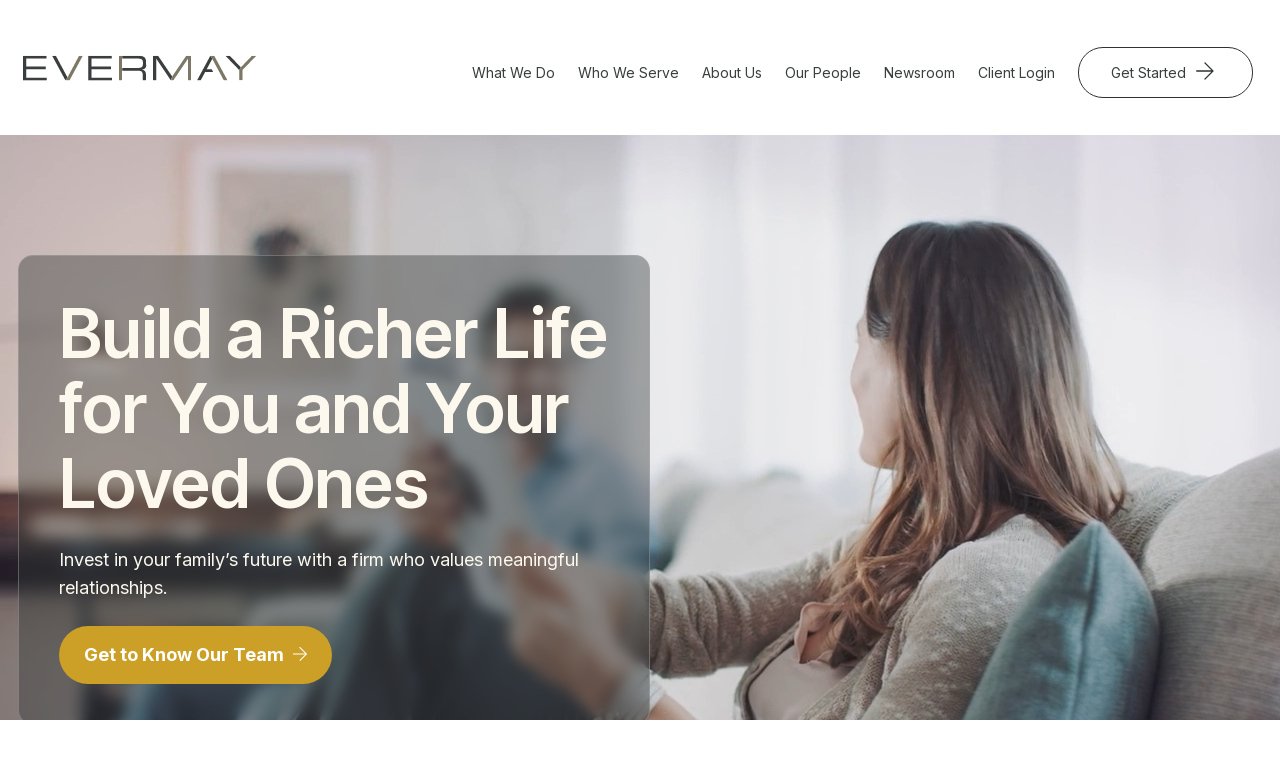

--- FILE ---
content_type: text/html; charset=UTF-8
request_url: https://evermay.com/?URL=hoiancountryside5.weebly.com
body_size: 12803
content:
<!doctype html><html lang="en"><head>
    <meta charset="utf-8">
    <title>Evermay Wealth Management - Arlington, VA Fiduciary Financial Planner</title>
    <link rel="shortcut icon" href="https://evermay.com/hubfs/E%20Logo.png">
    <meta name="description" content="Evermay helps you build a richer life through comprehensive, fee-only financial planning. Learn about our approach and services.">
    
    
    
    
    
    <meta name="viewport" content="width=device-width, initial-scale=1">

    
    <meta property="og:description" content="Evermay helps you build a richer life through comprehensive, fee-only financial planning. Learn about our approach and services.">
    <meta property="og:title" content="Evermay Wealth Management - Arlington, VA Fiduciary Financial Planner">
    <meta name="twitter:description" content="Evermay helps you build a richer life through comprehensive, fee-only financial planning. Learn about our approach and services.">
    <meta name="twitter:title" content="Evermay Wealth Management - Arlington, VA Fiduciary Financial Planner">

    

    
    <style>
a.cta_button{-moz-box-sizing:content-box !important;-webkit-box-sizing:content-box !important;box-sizing:content-box !important;vertical-align:middle}.hs-breadcrumb-menu{list-style-type:none;margin:0px 0px 0px 0px;padding:0px 0px 0px 0px}.hs-breadcrumb-menu-item{float:left;padding:10px 0px 10px 10px}.hs-breadcrumb-menu-divider:before{content:'›';padding-left:10px}.hs-featured-image-link{border:0}.hs-featured-image{float:right;margin:0 0 20px 20px;max-width:50%}@media (max-width: 568px){.hs-featured-image{float:none;margin:0;width:100%;max-width:100%}}.hs-screen-reader-text{clip:rect(1px, 1px, 1px, 1px);height:1px;overflow:hidden;position:absolute !important;width:1px}
</style>

<link rel="stylesheet" href="https://evermay.com/hubfs/hub_generated/template_assets/1/173621207395/1765919735632/template_main.min.css">
<link rel="stylesheet" href="https://evermay.com/hubfs/hub_generated/template_assets/1/173621207408/1767030971772/template_theme-overrides.min.css">
<link rel="stylesheet" href="https://7052064.fs1.hubspotusercontent-na1.net/hubfs/7052064/hub_generated/module_assets/1/-2712622/1768401066033/module_search_input.min.css">

<style>
  #hs_cos_wrapper_site_search .hs-search-field__bar>form { border-radius:px; }

#hs_cos_wrapper_site_search .hs-search-field__bar>form>label {}

#hs_cos_wrapper_site_search .hs-search-field__bar>form>.hs-search-field__input { border-radius:px; }

#hs_cos_wrapper_site_search .hs-search-field__button { border-radius:px; }

#hs_cos_wrapper_site_search .hs-search-field__button:hover,
#hs_cos_wrapper_site_search .hs-search-field__button:focus {}

#hs_cos_wrapper_site_search .hs-search-field__button:active {}

#hs_cos_wrapper_site_search .hs-search-field--open .hs-search-field__suggestions { border-radius:px; }

#hs_cos_wrapper_site_search .hs-search-field--open .hs-search-field__suggestions a {}

#hs_cos_wrapper_site_search .hs-search-field--open .hs-search-field__suggestions a:hover {}

</style>

<link rel="stylesheet" href="https://evermay.com/hubfs/hub_generated/module_assets/1/173620819221/1758644187984/module_menu.min.css">

  <style>
    #hs_cos_wrapper_navigation-primary .menu .menu__submenu {}

@media (min-width:767px) {
  #hs_cos_wrapper_navigation-primary .menu__submenu--level-2>.menu__item:first-child:before {}
}

#hs_cos_wrapper_navigation-primary .menu__submenu .menu__link,
#hs_cos_wrapper_navigation-primary .menu__submenu .menu__link:hover,
#hs_cos_wrapper_navigation-primary .menu__submenu .menu__link:focus {}

#hs_cos_wrapper_navigation-primary .menu__submenu .menu__child-toggle-icon,
#hs_cos_wrapper_navigation-primary .menu__submenu .menu__child-toggle-icon:hover,
#hs_cos_wrapper_navigation-primary .menu__submenu .menu__child-toggle-icon:focus {}

  </style>

<link rel="stylesheet" href="https://evermay.com/hubfs/hub_generated/module_assets/1/183060224438/1758895218235/module_cb-video-hero.min.css">

  <style>
    #hs_cos_wrapper_widget_1732196858286 .vid-back {
  padding-top:120px;
  padding-right:0px;
  padding-bottom:120px;
  padding-left:0px;
  position:relative;
  z-index:1;
}

#hs_cos_wrapper_widget_1732196858286 #background-video { transform:scaleX(-1); }

#hs_cos_wrapper_widget_1732196858286 .stand-hero-wrap {
  max-width:1330px;
  margin:0 auto;
  padding:0 1rem;
}

#hs_cos_wrapper_widget_1732196858286 .stand-hero {
  max-width:632px;
  width:100%;
}

#hs_cos_wrapper_widget_1732196858286 .stand-hero_crumb { color:#FCF8ED; }

@media (max-width:767px) {
  #hs_cos_wrapper_widget_1732196858286 .stand-hero-wrap {
    position:relative;
    top:190px;
    margin:0 auto 190px;
  }

  #hs_cos_wrapper_widget_1732196858286 .vid-back {
    padding-top:75px;
    padding-bottom:0px;
  }

  #hs_cos_wrapper_widget_1732196858286 #background-video { object-position:50% 50%; }
}

  </style>

<link rel="stylesheet" href="https://evermay.com/hubfs/hub_generated/module_assets/1/189051921592/1750444673723/module_border-back.min.css">

  <style>
    #hs_cos_wrapper_widget_1745239811096 .cb-image {}

#hs_cos_wrapper_widget_1745239811096 .cb-image img {
  border:0px none;
  -webkit-border-radius:24px;
  -moz-border-radius:24px;
  border-radius:24px;
}

@media (max-width:767px) {
  #hs_cos_wrapper_widget_1745239811096 .cb-image { margin-bottom:20px; }

  #hs_cos_wrapper_widget_1745239811096 .cb-image img {
    border:0px none;
    -webkit-border-radius:px;
    -moz-border-radius:px;
    border-radius:px;
  }
}

  </style>


  <style>
    #hs_cos_wrapper_widget_1745240252923 .button-wrapper {}

#hs_cos_wrapper_widget_1745240252923 .button {
  text-decoration:none;
  font-weight:normal;
  font-style:normal;
}

#hs_cos_wrapper_widget_1745240252923 .button:hover,
#hs_cos_wrapper_widget_1745240252923 .button:focus {}

#hs_cos_wrapper_widget_1745240252923 .button:active {}

  </style>

<link rel="stylesheet" href="https://evermay.com/hubfs/hub_generated/module_assets/1/174099149601/1745414945501/module_cb-custom-mod-1.min.css">

  <style>
    #hs_cos_wrapper_widget_1722002932260 .faq1-wrap {}

  </style>


  <style>
    #hs_cos_wrapper_widget_1745240680250 .cb-image {}

#hs_cos_wrapper_widget_1745240680250 .cb-image img {
  border:0px none;
  -webkit-border-radius:24px;
  -moz-border-radius:24px;
  border-radius:24px;
}

@media (max-width:767px) {
  #hs_cos_wrapper_widget_1745240680250 .cb-image { margin-bottom:20px; }

  #hs_cos_wrapper_widget_1745240680250 .cb-image img {
    border:0px none;
    -webkit-border-radius:px;
    -moz-border-radius:px;
    border-radius:px;
  }
}

  </style>

<link rel="stylesheet" href="https://evermay.com/hubfs/hub_generated/module_assets/1/191602399874/1750436754048/module_cb-sidelinks.min.css">

  <style>
    #hs_cos_wrapper_widget_1750436778508 .faq1-wrap {}

  </style>

<link rel="stylesheet" href="https://evermay.com/hubfs/hub_generated/module_assets/1/176950246453/1759149868540/module_testimonial-slider.css">
<link rel="stylesheet" href="https://evermay.com/hubfs/hub_generated/module_assets/1/177057622038/1745242899417/module_cb-button.min.css">
<link rel="stylesheet" href="https://evermay.com/hubfs/hub_generated/module_assets/1/173619184707/1753139134078/module_recent-posts.css">
<link rel="stylesheet" href="https://evermay.com/hubfs/hub_generated/module_assets/1/174005038124/1758902883159/module_cb-full-width-cta.min.css">

  <style>
    
  </style>

<style>
  @font-face {
    font-family: "Inter";
    font-weight: 400;
    font-style: normal;
    font-display: swap;
    src: url("/_hcms/googlefonts/Inter/regular.woff2") format("woff2"), url("/_hcms/googlefonts/Inter/regular.woff") format("woff");
  }
  @font-face {
    font-family: "Inter";
    font-weight: 700;
    font-style: normal;
    font-display: swap;
    src: url("/_hcms/googlefonts/Inter/700.woff2") format("woff2"), url("/_hcms/googlefonts/Inter/700.woff") format("woff");
  }
  @font-face {
    font-family: "Inter";
    font-weight: 700;
    font-style: normal;
    font-display: swap;
    src: url("/_hcms/googlefonts/Inter/700.woff2") format("woff2"), url("/_hcms/googlefonts/Inter/700.woff") format("woff");
  }
  @font-face {
    font-family: "Inter Tight";
    font-weight: 600;
    font-style: normal;
    font-display: swap;
    src: url("/_hcms/googlefonts/Inter_Tight/600.woff2") format("woff2"), url("/_hcms/googlefonts/Inter_Tight/600.woff") format("woff");
  }
  @font-face {
    font-family: "Inter Tight";
    font-weight: 400;
    font-style: normal;
    font-display: swap;
    src: url("/_hcms/googlefonts/Inter_Tight/regular.woff2") format("woff2"), url("/_hcms/googlefonts/Inter_Tight/regular.woff") format("woff");
  }
  @font-face {
    font-family: "Inter Tight";
    font-weight: 700;
    font-style: normal;
    font-display: swap;
    src: url("/_hcms/googlefonts/Inter_Tight/700.woff2") format("woff2"), url("/_hcms/googlefonts/Inter_Tight/700.woff") format("woff");
  }
</style>

<!-- Editor Styles -->
<style id="hs_editor_style" type="text/css">
#hs_cos_wrapper_widget_1758632516047  { display: block !important; padding-top: 30px !important }
#hs_cos_wrapper_widget_1758214193627  { display: block !important; padding-top: 0px !important }
#hs_cos_wrapper_widget_1758632516047  { display: block !important; padding-top: 30px !important }
.dnd_area-row-0-force-full-width-section > .row-fluid {
  max-width: none !important;
}
.dnd_area-row-1-max-width-section-centering > .row-fluid {
  max-width: 1295px !important;
  margin-left: auto !important;
  margin-right: auto !important;
}
.dnd_area-row-3-max-width-section-centering > .row-fluid {
  max-width: 1295px !important;
  margin-left: auto !important;
  margin-right: auto !important;
}
.disclose-row-0-max-width-section-centering > .row-fluid {
  max-width: 1400px !important;
  margin-left: auto !important;
  margin-right: auto !important;
}
/* HubSpot Non-stacked Media Query Styles */
@media (min-width:768px) {
  .dnd_area-row-1-vertical-alignment > .row-fluid {
    display: -ms-flexbox !important;
    -ms-flex-direction: row;
    display: flex !important;
    flex-direction: row;
  }
  .dnd_area-row-3-vertical-alignment > .row-fluid {
    display: -ms-flexbox !important;
    -ms-flex-direction: row;
    display: flex !important;
    flex-direction: row;
  }
  .dnd_area-row-5-vertical-alignment > .row-fluid {
    display: -ms-flexbox !important;
    -ms-flex-direction: row;
    display: flex !important;
    flex-direction: row;
  }
  .cell_1745239838103-vertical-alignment {
    display: -ms-flexbox !important;
    -ms-flex-direction: column !important;
    -ms-flex-pack: center !important;
    display: flex !important;
    flex-direction: column !important;
    justify-content: center !important;
  }
  .cell_1745239838103-vertical-alignment > div {
    flex-shrink: 0 !important;
  }
  .cell_1745240073270-vertical-alignment {
    display: -ms-flexbox !important;
    -ms-flex-direction: column !important;
    -ms-flex-pack: center !important;
    display: flex !important;
    flex-direction: column !important;
    justify-content: center !important;
  }
  .cell_1745240073270-vertical-alignment > div {
    flex-shrink: 0 !important;
  }
  .cell_17452398113222-vertical-alignment {
    display: -ms-flexbox !important;
    -ms-flex-direction: column !important;
    -ms-flex-pack: center !important;
    display: flex !important;
    flex-direction: column !important;
    justify-content: center !important;
  }
  .cell_17452398113222-vertical-alignment > div {
    flex-shrink: 0 !important;
  }
  .cell_1745240690010-vertical-alignment {
    display: -ms-flexbox !important;
    -ms-flex-direction: column !important;
    -ms-flex-pack: start !important;
    display: flex !important;
    flex-direction: column !important;
    justify-content: flex-start !important;
  }
  .cell_1745240690010-vertical-alignment > div {
    flex-shrink: 0 !important;
  }
  .cell_1745240702758-vertical-alignment {
    display: -ms-flexbox !important;
    -ms-flex-direction: column !important;
    -ms-flex-pack: start !important;
    display: flex !important;
    flex-direction: column !important;
    justify-content: flex-start !important;
  }
  .cell_1745240702758-vertical-alignment > div {
    flex-shrink: 0 !important;
  }
  .cell_17452406803692-vertical-alignment {
    display: -ms-flexbox !important;
    -ms-flex-direction: column !important;
    -ms-flex-pack: start !important;
    display: flex !important;
    flex-direction: column !important;
    justify-content: flex-start !important;
  }
  .cell_17452406803692-vertical-alignment > div {
    flex-shrink: 0 !important;
  }
  .cell_1724870904572-vertical-alignment {
    display: -ms-flexbox !important;
    -ms-flex-direction: column !important;
    -ms-flex-pack: center !important;
    display: flex !important;
    flex-direction: column !important;
    justify-content: center !important;
  }
  .cell_1724870904572-vertical-alignment > div {
    flex-shrink: 0 !important;
  }
  .cell_1724870904572-row-0-vertical-alignment > .row-fluid {
    display: -ms-flexbox !important;
    -ms-flex-direction: row;
    display: flex !important;
    flex-direction: row;
  }
  .cell_1724944725187-vertical-alignment {
    display: -ms-flexbox !important;
    -ms-flex-direction: column !important;
    -ms-flex-pack: center !important;
    display: flex !important;
    flex-direction: column !important;
    justify-content: center !important;
  }
  .cell_1724944725187-vertical-alignment > div {
    flex-shrink: 0 !important;
  }
  .cell_1724871780539-vertical-alignment {
    display: -ms-flexbox !important;
    -ms-flex-direction: column !important;
    -ms-flex-pack: center !important;
    display: flex !important;
    flex-direction: column !important;
    justify-content: center !important;
  }
  .cell_1724871780539-vertical-alignment > div {
    flex-shrink: 0 !important;
  }
  .cell_1758213946803-row-1-vertical-alignment > .row-fluid {
    display: -ms-flexbox !important;
    -ms-flex-direction: row;
    display: flex !important;
    flex-direction: row;
  }
  .cell_1758214229762-vertical-alignment {
    display: -ms-flexbox !important;
    -ms-flex-direction: column !important;
    -ms-flex-pack: center !important;
    display: flex !important;
    flex-direction: column !important;
    justify-content: center !important;
  }
  .cell_1758214229762-vertical-alignment > div {
    flex-shrink: 0 !important;
  }
}
/* HubSpot Styles (default) */
.dnd_area-row-0-padding {
  padding-top: 0px !important;
  padding-bottom: 0px !important;
}
.dnd_area-row-1-padding {
  padding-top: 140px !important;
  padding-bottom: 80px !important;
  padding-left: 1em !important;
  padding-right: 1em !important;
}
.dnd_area-row-2-padding {
  padding-top: 23% !important;
  padding-bottom: 0px !important;
}
.dnd_area-row-2-background-layers {
  background-image: linear-gradient(rgba(245, 245, 245, 1), rgba(245, 245, 245, 1)) !important;
  background-position: left top !important;
  background-size: auto !important;
  background-repeat: no-repeat !important;
}
.dnd_area-row-3-padding {
  padding-top: 140px !important;
  padding-bottom: 80px !important;
  padding-left: 1em !important;
  padding-right: 1em !important;
}
.dnd_area-row-4-padding {
  padding-top: 80px !important;
  padding-bottom: 80px !important;
}
.dnd_area-row-4-background-layers {
  background-image: linear-gradient(rgba(245, 245, 245, 1), rgba(245, 245, 245, 1)) !important;
  background-position: left top !important;
  background-size: auto !important;
  background-repeat: no-repeat !important;
}
.dnd_area-row-5-background-layers {
  background-image: linear-gradient(rgba(255, 255, 255, 1), rgba(255, 255, 255, 1)) !important;
  background-position: left top !important;
  background-size: auto !important;
  background-repeat: no-repeat !important;
}
.dnd_area-row-6-background-layers {
  background-image: linear-gradient(rgba(123, 119, 101, 1), rgba(123, 119, 101, 1)) !important;
  background-position: left top !important;
  background-size: auto !important;
  background-repeat: no-repeat !important;
}
.cell_1745239838103-padding {
  padding-left: 0px !important;
  padding-right: 0px !important;
}
.cell_17452398113222-padding {
  padding-left: 0px !important;
  padding-right: 0px !important;
}
.cell_1745240690010-padding {
  padding-left: 0px !important;
  padding-right: 0px !important;
}
.cell_17452406803692-padding {
  padding-left: 0px !important;
  padding-right: 0px !important;
}
.widget_1724862293159-hidden {
  display: block !important;
}
.widget_1758632516047-hidden {
  display: none !important;
}
.cell_1724870904572-row-0-padding {
  padding-bottom: 20px !important;
}
.col1-row-0-padding {
  padding-top: 0px !important;
  padding-bottom: 0px !important;
  padding-left: 0px !important;
  padding-right: 0px !important;
}
.cell_1758213946803-padding {
  padding-left: 0px !important;
  padding-right: 0px !important;
}
.cell_1758214229762-padding {
  padding-left: 0px !important;
  padding-right: 0px !important;
}
.col2-row-0-padding {
  padding-top: 0px !important;
  padding-bottom: 0px !important;
  padding-left: 0px !important;
  padding-right: 0px !important;
}
.col3-row-0-padding {
  padding-top: 0px !important;
  padding-bottom: 0px !important;
  padding-left: 0px !important;
  padding-right: 0px !important;
}
.cell_1721998026746-hidden {
  display: block !important;
}
.col4-row-0-padding {
  padding-top: 0px !important;
  padding-bottom: 0px !important;
  padding-left: 0px !important;
  padding-right: 0px !important;
}
.col5-row-0-padding {
  padding-top: 0px !important;
  padding-bottom: 0px !important;
  padding-left: 0px !important;
  padding-right: 0px !important;
}
.disclose-row-0-padding {
  padding-top: 30px !important;
  padding-bottom: 30px !important;
  padding-left: 0px !important;
  padding-right: 0px !important;
}
/* HubSpot Styles (mobile) */
@media (max-width: 767px) {
  .dnd_area-row-0-padding {
    padding-top: 0px !important;
  }
  .dnd_area-row-1-padding {
    padding-top: 60px !important;
    padding-bottom: 60px !important;
  }
  .dnd_area-row-2-padding {
    padding-top: 32% !important;
  }
  .dnd_area-row-3-padding {
    padding-top: 60px !important;
    padding-bottom: 40px !important;
  }
  .dnd_area-row-4-padding {
    padding-top: 60px !important;
    padding-bottom: 60px !important;
  }
  .dnd_area-row-5-padding {
    padding-top: 60px !important;
    padding-bottom: 60px !important;
  }
  .dnd_area-row-6-padding {
    padding-top: 60px !important;
    padding-bottom: 60px !important;
  }
  .widget_1724862293159-hidden {
    display: block !important;
  }
  .widget_1758632516047-hidden {
    display: block !important;
  }
}
</style>
    
  <script data-search_input-config="config_site_search" type="application/json">
  {
    "autosuggest_results_message": "Results for \u201C[[search_term]]\u201D",
    "autosuggest_no_results_message": "There are no autosuggest results for \u201C[[search_term]]\u201D",
    "sr_empty_search_field_message": "There are no suggestions because the search field is empty.",
    "sr_autosuggest_results_message": "There are currently [[number_of_results]] auto-suggested results for [[search_term]]. Navigate to the results list by pressing the down arrow key, or press return to search for all results.",
    "sr_search_field_aria_label": "This is a search field with an auto-suggest feature attached.",
    "sr_search_button_aria_label": "Search"
  }
  </script>

  <script id="hs-search-input__valid-content-types" type="application/json">
    [
      
        "SITE_PAGE",
      
        "LANDING_PAGE",
      
        "BLOG_POST",
      
        "LISTING_PAGE",
      
        "KNOWLEDGE_ARTICLE",
      
        "HS_CASE_STUDY"
      
    ]
  </script>


    
    <link rel="canonical" href="https://evermay.com">

<script src="https://cdn.jsdelivr.net/npm/tiny-slider@2.9.4/dist/min/tiny-slider.min.js"></script>
<link href="https://cdn.jsdelivr.net/npm/tiny-slider@2.9.4/dist/tiny-slider.min.css" rel="stylesheet">
<link rel="stylesheet" href="https://cdnjs.cloudflare.com/ajax/libs/animate.css/4.1.1/animate.min.css">
<meta property="og:url" content="https://evermay.com">
<meta name="twitter:card" content="summary">






  <meta name="generator" content="HubSpot"></head>
  
  
  
  
  <body class=" ">
    
    <div class="body-wrapper   hs-content-id-173621879413 hs-site-page page ">
      
        <div data-global-resource-path="CraftBox/templates/partials/header.html">
<header class="header">

  

  <a href="#main-content" class="header__skip">Skip to content</a>

  

  <div class="container-fluid content-wrapper">
<div class="row-fluid-wrapper">
<div class="row-fluid">
<div class="span12 widget-span widget-type-cell " style="" data-widget-type="cell" data-x="0" data-w="12">

</div><!--end widget-span -->
</div>
</div>
</div>

  

  <div class="header__container content-wrapper">

    

    <div class="header__logo header__logo--main">
      <div id="hs_cos_wrapper_site_logo" class="hs_cos_wrapper hs_cos_wrapper_widget hs_cos_wrapper_type_module widget-type-logo" style="" data-hs-cos-general-type="widget" data-hs-cos-type="module">
  






















  
  <span id="hs_cos_wrapper_site_logo_hs_logo_widget" class="hs_cos_wrapper hs_cos_wrapper_widget hs_cos_wrapper_type_logo" style="" data-hs-cos-general-type="widget" data-hs-cos-type="logo"><a href="//evermay.com/" id="hs-link-site_logo_hs_logo_widget" style="border-width:0px;border:0px;"><img src="https://evermay.com/hubfs/theme/logo_main.svg" class="hs-image-widget " height="37" style="height: auto;width:244px;border-width:0px;border:0px;" width="244" alt="" title="" loading="eager"></a></span>
</div>
    </div>

    

    <div class="header__column">

      


<!--
      <div class="header__row-1">
        
        <div class="header__search header--element">
          <div id="hs_cos_wrapper_site_search" class="hs_cos_wrapper hs_cos_wrapper_widget hs_cos_wrapper_type_module" style="" data-hs-cos-general-type="widget" data-hs-cos-type="module" >












  












<div class="hs-search-field">
    <div class="hs-search-field__bar hs-search-field__bar--button-inline  ">
      <form data-hs-do-not-collect="true" class="hs-search-field__form" action="/hs-search-results">

        <label class="hs-search-field__label " for="site_search-input">Search</label>

        <input
          role="combobox"
          aria-expanded="false"
          aria-controls="autocomplete-results"
          aria-label="This is a search field with an auto-suggest feature attached."
          type="search"
          class="hs-search-field__input"
          id="site_search-input"
          name="q"
          autocomplete="off"
          aria-autocomplete="list"
          placeholder="">

        
          
            <input type="hidden" name="type" value="SITE_PAGE">
          
        
          
        
          
            <input type="hidden" name="type" value="BLOG_POST">
          
        
          
            <input type="hidden" name="type" value="LISTING_PAGE">
          
        
          
        
          
        

        

        <button class="hs-search-field__button " aria-label="Search">
          <span id="hs_cos_wrapper_site_search_" class="hs_cos_wrapper hs_cos_wrapper_widget hs_cos_wrapper_type_icon" style="" data-hs-cos-general-type="widget" data-hs-cos-type="icon" ><svg version="1.0" xmlns="http://www.w3.org/2000/svg" viewBox="0 0 512 512" aria-hidden="true"><g id="search1_layer"><path d="M505 442.7L405.3 343c-4.5-4.5-10.6-7-17-7H372c27.6-35.3 44-79.7 44-128C416 93.1 322.9 0 208 0S0 93.1 0 208s93.1 208 208 208c48.3 0 92.7-16.4 128-44v16.3c0 6.4 2.5 12.5 7 17l99.7 99.7c9.4 9.4 24.6 9.4 33.9 0l28.3-28.3c9.4-9.4 9.4-24.6.1-34zM208 336c-70.7 0-128-57.2-128-128 0-70.7 57.2-128 128-128 70.7 0 128 57.2 128 128 0 70.7-57.2 128-128 128z"/></g></svg></span>
           </button>
        <div class="hs-search-field__suggestions-container ">
          <ul
            id="autocomplete-results"
            role="listbox"
            aria-label="term"
            class="hs-search-field__suggestions">
            
              <li role="option" tabindex="-1" aria-posinset="1" aria-setsize="0" class="results-for show-for-sr">There are no suggestions because the search field is empty.</li>
            
          </ul>
        </div>
      </form>
    </div>
    <div id="sr-messenger" class="hs-search-sr-message-container show-for-sr"
        role="status"
        aria-live="polite"
        aria-atomic="true">
    </div>
</div>

</div>
        </div>
      </div>

-->
      
      

      <div class="header__row-1">
        <div class="header--toggle header__navigation--toggle"></div>
        
        
        <div class="header__close--toggle"></div>
        <div class="header__navigation header--element">
          <div id="hs_cos_wrapper_navigation-primary" class="hs_cos_wrapper hs_cos_wrapper_widget hs_cos_wrapper_type_module" style="" data-hs-cos-general-type="widget" data-hs-cos-type="module">









<nav class="menu menu--desktop" aria-label="Main menu">
  <ul class="menu__wrapper no-list">
    

  

  

  
    
    <li class="menu__item menu__item--depth-1 menu__item--has-submenu   hs-skip-lang-url-rewrite">
      
        
          <a class="menu__link menu__link--toggle" href="#" aria-haspopup="true" aria-expanded="false">What We Do</a>
        
      
      
        
          
          <button class="menu__child-toggle no-button" aria-expanded="false">
            <span class="show-for-sr">Show submenu for What We Do</span>
            <span class="menu__child-toggle-icon"></span>
          </button>
          <ul class="menu__submenu menu__submenu--level-2 no-list">
            
              
    <li class="menu__item menu__item--depth-2    hs-skip-lang-url-rewrite">
      
        <a class="menu__link
          
          
          " href="https://evermay.com/financial-planning"> 
            Financial Planning
        </a>
      
      
    </li>
  
            
              
    <li class="menu__item menu__item--depth-2    hs-skip-lang-url-rewrite">
      
        <a class="menu__link
          
          
          " href="https://evermay.com/investment-management"> 
            Investment Management
        </a>
      
      
    </li>
  
            
              
    <li class="menu__item menu__item--depth-2    hs-skip-lang-url-rewrite">
      
        <a class="menu__link
          
          
          " href="https://evermay.com/estate-planning"> 
            Estate Planning
        </a>
      
      
    </li>
  
            
              
    <li class="menu__item menu__item--depth-2    hs-skip-lang-url-rewrite">
      
        <a class="menu__link
          
          
          " href="https://evermay.com/retirement-plan-solutions"> 
            Retirement Plan Solutions
        </a>
      
      
    </li>
  
            
          </ul>
          
      
    </li>
  
  
    
    <li class="menu__item menu__item--depth-1 menu__item--has-submenu   hs-skip-lang-url-rewrite">
      
        
          <a class="menu__link menu__link--toggle" href="#" aria-haspopup="true" aria-expanded="false">Who We Serve</a>
        
      
      
        
          
          <button class="menu__child-toggle no-button" aria-expanded="false">
            <span class="show-for-sr">Show submenu for Who We Serve</span>
            <span class="menu__child-toggle-icon"></span>
          </button>
          <ul class="menu__submenu menu__submenu--level-2 no-list">
            
              
    <li class="menu__item menu__item--depth-2    hs-skip-lang-url-rewrite">
      
        <a class="menu__link
          
          
          " href="https://evermay.com/families"> 
            Families
        </a>
      
      
    </li>
  
            
              
    <li class="menu__item menu__item--depth-2    hs-skip-lang-url-rewrite">
      
        <a class="menu__link
          
          
          " href="https://evermay.com/military"> 
            Military Leaders
        </a>
      
      
    </li>
  
            
              
    <li class="menu__item menu__item--depth-2    hs-skip-lang-url-rewrite">
      
        <a class="menu__link
          
          
          " href="https://evermay.com/women"> 
            Women
        </a>
      
      
    </li>
  
            
              
    <li class="menu__item menu__item--depth-2    hs-skip-lang-url-rewrite">
      
        <a class="menu__link
          
          
          " href="https://evermay.com/corporate-executives"> 
            Corporate Executives
        </a>
      
      
    </li>
  
            
              
    <li class="menu__item menu__item--depth-2    hs-skip-lang-url-rewrite">
      
        <a class="menu__link
          
          
          " href="https://evermay.com/attorneys"> 
            Attorneys
        </a>
      
      
    </li>
  
            
          </ul>
          
      
    </li>
  
  
    
    <li class="menu__item menu__item--depth-1 menu__item--has-submenu   hs-skip-lang-url-rewrite">
      
        
          <a class="menu__link menu__link--toggle" href="#" aria-haspopup="true" aria-expanded="false">About Us</a>
        
      
      
        
          
          <button class="menu__child-toggle no-button" aria-expanded="false">
            <span class="show-for-sr">Show submenu for About Us</span>
            <span class="menu__child-toggle-icon"></span>
          </button>
          <ul class="menu__submenu menu__submenu--level-2 no-list">
            
              
    <li class="menu__item menu__item--depth-2    hs-skip-lang-url-rewrite">
      
        <a class="menu__link
          
          
          " href="https://evermay.com/our-approach"> 
            Our Approach
        </a>
      
      
    </li>
  
            
              
    <li class="menu__item menu__item--depth-2    hs-skip-lang-url-rewrite">
      
        <a class="menu__link
          
          
          " href="https://evermay.com/community-involvement"> 
            Community Involvement
        </a>
      
      
    </li>
  
            
              
    <li class="menu__item menu__item--depth-2    hs-skip-lang-url-rewrite">
      
        <a class="menu__link
          
          
          " href="https://evermay.com/advisor-transitions"> 
            Advisor Transitions
        </a>
      
      
    </li>
  
            
              
    <li class="menu__item menu__item--depth-2    hs-skip-lang-url-rewrite">
      
        <a class="menu__link
          
          
          " href="https://evermay.com/join-us"> 
            Join Us
        </a>
      
      
    </li>
  
            
          </ul>
          
      
    </li>
  
  
    
    <li class="menu__item menu__item--depth-1    hs-skip-lang-url-rewrite">
      
        <a class="menu__link
          
          
          " href="https://evermay.com/our-people"> 
            Our People
        </a>
      
      
    </li>
  
  
    
    <li class="menu__item menu__item--depth-1    hs-skip-lang-url-rewrite">
      
        <a class="menu__link
          
          
          " href="https://evermay.com/newsroom"> 
            Newsroom
        </a>
      
      
    </li>
  
  
    
    <li class="menu__item menu__item--depth-1    hs-skip-lang-url-rewrite">
      
        <a class="menu__link
          
          
          " href="https://evermaywealth.portal.tamaracinc.com/Login.aspx" target="_blank" rel="noopener"> 
            Client Login
        </a>
      
      
    </li>
  
  
    
    <li class="menu__item menu__item--depth-1    hs-skip-lang-url-rewrite">
      
        <a class="menu__link
          
          
          " href="https://evermay.com/contact"> 
            Get Started
        </a>
      
      
    </li>
  
  


  </ul>
</nav>



<nav class="menu menu--mobile" aria-label="Main menu">
  <ul class="menu__wrapper no-list">
    

  

  

  
    
    <li class="menu__item menu__item--depth-1 menu__item--has-submenu   hs-skip-lang-url-rewrite">
      
        
          <a class="menu__link menu__link--toggle" href="#" aria-haspopup="true" aria-expanded="false">What We Do</a>
        
      
      
        
          
          <button class="menu__child-toggle no-button" aria-expanded="false">
            <span class="show-for-sr">Show submenu for What We Do</span>
            <span class="menu__child-toggle-icon"></span>
          </button>
          <ul class="menu__submenu menu__submenu--level-2 no-list">
            
              
    <li class="menu__item menu__item--depth-2    hs-skip-lang-url-rewrite">
      
        <a class="menu__link
          
          
          " href="https://evermay.com/financial-planning"> 
            Financial Planning
        </a>
      
      
    </li>
  
            
              
    <li class="menu__item menu__item--depth-2    hs-skip-lang-url-rewrite">
      
        <a class="menu__link
          
          
          " href="https://evermay.com/investment-management"> 
            Investment Management
        </a>
      
      
    </li>
  
            
              
    <li class="menu__item menu__item--depth-2    hs-skip-lang-url-rewrite">
      
        <a class="menu__link
          
          
          " href="https://evermay.com/estate-planning"> 
            Estate Planning
        </a>
      
      
    </li>
  
            
              
    <li class="menu__item menu__item--depth-2    hs-skip-lang-url-rewrite">
      
        <a class="menu__link
          
          
          " href="https://evermay.com/retirement-plan-solutions"> 
            Retirement Plan Solutions
        </a>
      
      
    </li>
  
            
          </ul>
          
      
    </li>
  
  
    
    <li class="menu__item menu__item--depth-1 menu__item--has-submenu   hs-skip-lang-url-rewrite">
      
        
          <a class="menu__link menu__link--toggle" href="#" aria-haspopup="true" aria-expanded="false">Who We Serve</a>
        
      
      
        
          
          <button class="menu__child-toggle no-button" aria-expanded="false">
            <span class="show-for-sr">Show submenu for Who We Serve</span>
            <span class="menu__child-toggle-icon"></span>
          </button>
          <ul class="menu__submenu menu__submenu--level-2 no-list">
            
              
    <li class="menu__item menu__item--depth-2    hs-skip-lang-url-rewrite">
      
        <a class="menu__link
          
          
          " href="https://evermay.com/families"> 
            Families
        </a>
      
      
    </li>
  
            
              
    <li class="menu__item menu__item--depth-2    hs-skip-lang-url-rewrite">
      
        <a class="menu__link
          
          
          " href="https://evermay.com/military"> 
            Military Leaders
        </a>
      
      
    </li>
  
            
              
    <li class="menu__item menu__item--depth-2    hs-skip-lang-url-rewrite">
      
        <a class="menu__link
          
          
          " href="https://evermay.com/women"> 
            Women
        </a>
      
      
    </li>
  
            
              
    <li class="menu__item menu__item--depth-2    hs-skip-lang-url-rewrite">
      
        <a class="menu__link
          
          
          " href="https://evermay.com/corporate-executives"> 
            Corporate Executives
        </a>
      
      
    </li>
  
            
              
    <li class="menu__item menu__item--depth-2    hs-skip-lang-url-rewrite">
      
        <a class="menu__link
          
          
          " href="https://evermay.com/attorneys"> 
            Attorneys
        </a>
      
      
    </li>
  
            
          </ul>
          
      
    </li>
  
  
    
    <li class="menu__item menu__item--depth-1 menu__item--has-submenu   hs-skip-lang-url-rewrite">
      
        
          <a class="menu__link menu__link--toggle" href="#" aria-haspopup="true" aria-expanded="false">About Us</a>
        
      
      
        
          
          <button class="menu__child-toggle no-button" aria-expanded="false">
            <span class="show-for-sr">Show submenu for About Us</span>
            <span class="menu__child-toggle-icon"></span>
          </button>
          <ul class="menu__submenu menu__submenu--level-2 no-list">
            
              
    <li class="menu__item menu__item--depth-2    hs-skip-lang-url-rewrite">
      
        <a class="menu__link
          
          
          " href="https://evermay.com/our-approach"> 
            Our Approach
        </a>
      
      
    </li>
  
            
              
    <li class="menu__item menu__item--depth-2    hs-skip-lang-url-rewrite">
      
        <a class="menu__link
          
          
          " href="https://evermay.com/community-involvement"> 
            Community Involvement
        </a>
      
      
    </li>
  
            
              
    <li class="menu__item menu__item--depth-2    hs-skip-lang-url-rewrite">
      
        <a class="menu__link
          
          
          " href="https://evermay.com/advisor-transitions"> 
            Advisor Transitions
        </a>
      
      
    </li>
  
            
              
    <li class="menu__item menu__item--depth-2    hs-skip-lang-url-rewrite">
      
        <a class="menu__link
          
          
          " href="https://evermay.com/join-us"> 
            Join Us
        </a>
      
      
    </li>
  
            
          </ul>
          
      
    </li>
  
  
    
    <li class="menu__item menu__item--depth-1    hs-skip-lang-url-rewrite">
      
        <a class="menu__link
          
          
          " href="https://evermay.com/our-people"> 
            Our People
        </a>
      
      
    </li>
  
  
    
    <li class="menu__item menu__item--depth-1    hs-skip-lang-url-rewrite">
      
        <a class="menu__link
          
          
          " href="https://evermay.com/newsroom"> 
            Newsroom
        </a>
      
      
    </li>
  
  
    
    <li class="menu__item menu__item--depth-1    hs-skip-lang-url-rewrite">
      
        <a class="menu__link
          
          
          " href="https://evermaywealth.portal.tamaracinc.com/Login.aspx" target="_blank" rel="noopener"> 
            Client Login
        </a>
      
      
    </li>
  
  
    
    <li class="menu__item menu__item--depth-1    hs-skip-lang-url-rewrite">
      
        <a class="menu__link
          
          
          " href="https://evermay.com/contact"> 
            Get Started
        </a>
      
      
    </li>
  
  


  </ul>
</nav></div>
        </div>
      </div>

    </div>

  </div>

  

  <div class="container-fluid content-wrapper">
<div class="row-fluid-wrapper">
<div class="row-fluid">
<div class="span12 widget-span widget-type-cell " style="" data-widget-type="cell" data-x="0" data-w="12">

</div><!--end widget-span -->
</div>
</div>
</div>

</header></div>
      

      

      <main id="main-content" class="body-container-wrapper">
        



<div class="container-fluid body-container body-container--home">
<div class="row-fluid-wrapper">
<div class="row-fluid">
<div class="span12 widget-span widget-type-cell " style="" data-widget-type="cell" data-x="0" data-w="12">

<div class="row-fluid-wrapper row-depth-1 row-number-1 dnd_area-row-0-force-full-width-section dnd_area-row-0-padding dnd-section custom-full-width">
<div class="row-fluid ">
<div class="span12 widget-span widget-type-custom_widget dnd-module" style="" data-widget-type="custom_widget" data-x="0" data-w="12">
<div id="hs_cos_wrapper_widget_1732196858286" class="hs_cos_wrapper hs_cos_wrapper_widget hs_cos_wrapper_type_module" style="" data-hs-cos-general-type="widget" data-hs-cos-type="module">

  

<div class="vid-back">
  
<video id="background-video" data-speed="0.5" autoplay playsinline loop muted aria-label="Video of a couple communicating with a loved one on a tablet" poster="">
  <source src="https://evermay.com/hubfs/theme/videos/hero_home_3.mp4" type="video/mp4">
</video>

<div class="flexer stand-hero-wrap">
  <div class="stand-hero">
    
    
      <div class="stand-hero_copy">
        <h1><span><span style="color: #fcf8ed;">Build a Richer Life for You and Your Loved Ones</span>&nbsp;</span></h1>
<p><span style="color: #fcf8ed;">Invest in your family’s future with a firm who values meaningful relationships.</span></p>
      </div>
    
    
      <div class="stand-hero_button">
        
        
        <a class="button" href="https://evermay.com/our-people">
          Get to Know Our Team
        </a>
      </div>
    
  </div>
</div>
  
  </div></div>

</div><!--end widget-span -->
</div><!--end row-->
</div><!--end row-wrapper -->

<div class="row-fluid-wrapper row-depth-1 row-number-2 dnd_area-row-1-padding dnd_area-row-1-vertical-alignment dnd_area-row-1-max-width-section-centering dnd-section">
<div class="row-fluid ">
<div class="span6 widget-span widget-type-cell cell_17452398113222-padding dnd-column cell_17452398113222-vertical-alignment" style="" data-widget-type="cell" data-x="0" data-w="6">

<div class="row-fluid-wrapper row-depth-1 row-number-3 dnd-row">
<div class="row-fluid ">
<div class="span12 widget-span widget-type-custom_widget dnd-module" style="" data-widget-type="custom_widget" data-x="0" data-w="12">
<div id="hs_cos_wrapper_widget_1745239930744" class="hs_cos_wrapper hs_cos_wrapper_widget hs_cos_wrapper_type_module" style="" data-hs-cos-general-type="widget" data-hs-cos-type="module"><back-outline class="outline-option top-left" data-choice="top-left"></back-outline></div>

</div><!--end widget-span -->
</div><!--end row-->
</div><!--end row-wrapper -->

<div class="row-fluid-wrapper row-depth-1 row-number-4 dnd-row">
<div class="row-fluid ">
<div class="span12 widget-span widget-type-custom_widget dnd-module" style="" data-widget-type="custom_widget" data-x="0" data-w="12">
<div id="hs_cos_wrapper_widget_1745239811096" class="hs_cos_wrapper hs_cos_wrapper_widget hs_cos_wrapper_type_module" style="" data-hs-cos-general-type="widget" data-hs-cos-type="module">


<div class="cb-image">
  
	
	
		
	
	 
	<img src="https://evermay.com/hs-fs/hubfs/iStock-1761313435-1.jpg?width=521&amp;height=548&amp;name=iStock-1761313435-1.jpg" alt="Image portraying an advisor consulting with a client." loading="lazy" width="521" height="548" style="max-width: 100%; height: auto;" srcset="https://evermay.com/hs-fs/hubfs/iStock-1761313435-1.jpg?width=261&amp;height=274&amp;name=iStock-1761313435-1.jpg 261w, https://evermay.com/hs-fs/hubfs/iStock-1761313435-1.jpg?width=521&amp;height=548&amp;name=iStock-1761313435-1.jpg 521w, https://evermay.com/hs-fs/hubfs/iStock-1761313435-1.jpg?width=782&amp;height=822&amp;name=iStock-1761313435-1.jpg 782w, https://evermay.com/hs-fs/hubfs/iStock-1761313435-1.jpg?width=1042&amp;height=1096&amp;name=iStock-1761313435-1.jpg 1042w, https://evermay.com/hs-fs/hubfs/iStock-1761313435-1.jpg?width=1303&amp;height=1370&amp;name=iStock-1761313435-1.jpg 1303w, https://evermay.com/hs-fs/hubfs/iStock-1761313435-1.jpg?width=1563&amp;height=1644&amp;name=iStock-1761313435-1.jpg 1563w" sizes="(max-width: 521px) 100vw, 521px">

</div></div>

</div><!--end widget-span -->
</div><!--end row-->
</div><!--end row-wrapper -->

</div><!--end widget-span -->
<div class="span1 widget-span widget-type-cell cell_1745240073270-vertical-alignment dnd-column" style="" data-widget-type="cell" data-x="6" data-w="1">

<div class="row-fluid-wrapper row-depth-1 row-number-5 dnd-row">
<div class="row-fluid ">
<div class="span12 widget-span widget-type-custom_widget dnd-module" style="" data-widget-type="custom_widget" data-x="0" data-w="12">
<div id="hs_cos_wrapper_widget_1745240073153" class="hs_cos_wrapper hs_cos_wrapper_widget hs_cos_wrapper_type_module widget-type-space" style="" data-hs-cos-general-type="widget" data-hs-cos-type="module"><span class="hs-horizontal-spacer"></span></div>

</div><!--end widget-span -->
</div><!--end row-->
</div><!--end row-wrapper -->

</div><!--end widget-span -->
<div class="span5 widget-span widget-type-cell cell_1745239838103-padding cell_1745239838103-vertical-alignment dnd-column" style="" data-widget-type="cell" data-x="7" data-w="5">

<div class="row-fluid-wrapper row-depth-1 row-number-6 dnd-row">
<div class="row-fluid ">
<div class="span12 widget-span widget-type-custom_widget dnd-module" style="" data-widget-type="custom_widget" data-x="0" data-w="12">
<div id="hs_cos_wrapper_widget_1745239837986" class="hs_cos_wrapper hs_cos_wrapper_widget hs_cos_wrapper_type_module widget-type-rich_text" style="" data-hs-cos-general-type="widget" data-hs-cos-type="module"><span id="hs_cos_wrapper_widget_1745239837986_" class="hs_cos_wrapper hs_cos_wrapper_widget hs_cos_wrapper_type_rich_text" style="" data-hs-cos-general-type="widget" data-hs-cos-type="rich_text"><h2><span>Experience wealth beyond numbers and net worth</span></h2>
<p><span>When we talk about helping you build a richer life, it is more than a single-minded goal to increase your net worth. We help you find the deeper understanding of what wealth means to your life and to your loved ones.</span></p>
<p><span>Through our highly personalized approach, our team strives to understand your specific goals, circumstances, and desired legacy in order to build a plan that’s customized for you.</span></p></span></div>

</div><!--end widget-span -->
</div><!--end row-->
</div><!--end row-wrapper -->

<div class="row-fluid-wrapper row-depth-1 row-number-7 dnd-row">
<div class="row-fluid ">
<div class="span12 widget-span widget-type-custom_widget dnd-module" style="" data-widget-type="custom_widget" data-x="0" data-w="12">
<div id="hs_cos_wrapper_widget_1745240252923" class="hs_cos_wrapper hs_cos_wrapper_widget hs_cos_wrapper_type_module" style="" data-hs-cos-general-type="widget" data-hs-cos-type="module">













<div class="button-wrapper">
  <a class="button" href="https://evermay.com/our-approach">
    Learn More
  </a>
</div></div>

</div><!--end widget-span -->
</div><!--end row-->
</div><!--end row-wrapper -->

</div><!--end widget-span -->
</div><!--end row-->
</div><!--end row-wrapper -->

<div class="row-fluid-wrapper row-depth-1 row-number-8 dnd_area-row-2-background-layers dnd_area-row-2-padding dnd_area-row-2-background-color dnd-section">
<div class="row-fluid ">
<div class="span12 widget-span widget-type-cell dnd-column" style="" data-widget-type="cell" data-x="0" data-w="12">

<div class="row-fluid-wrapper row-depth-1 row-number-9 dnd-row">
<div class="row-fluid ">
<div class="span12 widget-span widget-type-custom_widget dnd-module" style="" data-widget-type="custom_widget" data-x="0" data-w="12">
<div id="hs_cos_wrapper_widget_1722002932260" class="hs_cos_wrapper hs_cos_wrapper_widget hs_cos_wrapper_type_module" style="" data-hs-cos-general-type="widget" data-hs-cos-type="module">

<div class="cusmod1-wrap">
  <div class="cusmod1-image-hold">
    
      
      
        
      
       
      <img src="https://evermay.com/hs-fs/hubfs/unique-planning-1.png?width=1291&amp;height=543&amp;name=unique-planning-1.png" alt="Image of a client portrayed as having many questions about finances." loading="lazy" width="1291" height="543" style="max-width: 100%; height: auto;" srcset="https://evermay.com/hs-fs/hubfs/unique-planning-1.png?width=646&amp;height=272&amp;name=unique-planning-1.png 646w, https://evermay.com/hs-fs/hubfs/unique-planning-1.png?width=1291&amp;height=543&amp;name=unique-planning-1.png 1291w, https://evermay.com/hs-fs/hubfs/unique-planning-1.png?width=1937&amp;height=815&amp;name=unique-planning-1.png 1937w, https://evermay.com/hs-fs/hubfs/unique-planning-1.png?width=2582&amp;height=1086&amp;name=unique-planning-1.png 2582w, https://evermay.com/hs-fs/hubfs/unique-planning-1.png?width=3228&amp;height=1358&amp;name=unique-planning-1.png 3228w, https://evermay.com/hs-fs/hubfs/unique-planning-1.png?width=3873&amp;height=1629&amp;name=unique-planning-1.png 3873w" sizes="(max-width: 1291px) 100vw, 1291px">
    
  </div>
  <div class="cusmod1-headline">
    <a id="services" data-hs-anchor="true"></a>
<h3>Everyone Has Different Questions &amp; Needs</h3>
  </div>
  <div class="flexer cusmod1-flex">
    <div class="cusmod1-flex__left">
      <h4>You deserve a plan that’s as unique as you&nbsp;</h4>
<p>As a fee-only fiduciary, our goal is to offer you the peace of mind that comes from knowing your financial plan is properly developed and that your wealth is skillfully and carefully managed by people who are committed to understanding and serving you.</p>
    </div>
    <div class="cusmod1-flex__right">
      <div class=" links-wrap">
        <div class="side-links_title">
          Here's how we can help:
        </div>
        
          
          
          <a class="flexer side-link" href="https://evermay.com/financial-planning">
            Financial Planning<img class="link-arrow" src="https://evermay.com/hubfs/theme/icon_link_arrow3.svg">
          </a>
        
          
          
          <a class="flexer side-link" href="https://evermay.com/investment-management">
            Investment Management<img class="link-arrow" src="https://evermay.com/hubfs/theme/icon_link_arrow3.svg">
          </a>
        
          
          
          <a class="flexer side-link" href="https://evermay.com/estate-planning">
            Estate Planning<img class="link-arrow" src="https://evermay.com/hubfs/theme/icon_link_arrow3.svg">
          </a>
        
          
          
          <a class="flexer side-link" href="https://evermay.com/retirement-plan-solutions">
            Retirement Plan Solutions<img class="link-arrow" src="https://evermay.com/hubfs/theme/icon_link_arrow3.svg">
          </a>
        
  
      </div>
    </div>
  </div>
</div></div>

</div><!--end widget-span -->
</div><!--end row-->
</div><!--end row-wrapper -->

</div><!--end widget-span -->
</div><!--end row-->
</div><!--end row-wrapper -->

<div class="row-fluid-wrapper row-depth-1 row-number-10 dnd_area-row-3-max-width-section-centering dnd-section dnd_area-row-3-padding dnd_area-row-3-vertical-alignment">
<div class="row-fluid ">
<div class="span6 widget-span widget-type-cell cell_17452406803692-vertical-alignment cell_17452406803692-padding dnd-column" style="" data-widget-type="cell" data-x="0" data-w="6">

<div class="row-fluid-wrapper row-depth-1 row-number-11 dnd-row">
<div class="row-fluid ">
<div class="span12 widget-span widget-type-custom_widget dnd-module" style="" data-widget-type="custom_widget" data-x="0" data-w="12">
<div id="hs_cos_wrapper_widget_1745240844816" class="hs_cos_wrapper hs_cos_wrapper_widget hs_cos_wrapper_type_module" style="" data-hs-cos-general-type="widget" data-hs-cos-type="module"><back-outline class="outline-option top-right-wide" data-choice="top-right-wide"></back-outline></div>

</div><!--end widget-span -->
</div><!--end row-->
</div><!--end row-wrapper -->

<div class="row-fluid-wrapper row-depth-1 row-number-12 dnd-row">
<div class="row-fluid ">
<div class="span12 widget-span widget-type-custom_widget dnd-module" style="" data-widget-type="custom_widget" data-x="0" data-w="12">
<div id="hs_cos_wrapper_widget_1745240680250" class="hs_cos_wrapper hs_cos_wrapper_widget hs_cos_wrapper_type_module" style="" data-hs-cos-general-type="widget" data-hs-cos-type="module">


<div class="cb-image">
  
	
	
		
	
	 
	<img src="https://evermay.com/hs-fs/hubfs/theme/home-secure.jpg?width=632&amp;height=520&amp;name=home-secure.jpg" alt="Image of an an advisor eager to help a client." loading="lazy" width="632" height="520" style="max-width: 100%; height: auto;" srcset="https://evermay.com/hs-fs/hubfs/theme/home-secure.jpg?width=316&amp;height=260&amp;name=home-secure.jpg 316w, https://evermay.com/hs-fs/hubfs/theme/home-secure.jpg?width=632&amp;height=520&amp;name=home-secure.jpg 632w, https://evermay.com/hs-fs/hubfs/theme/home-secure.jpg?width=948&amp;height=780&amp;name=home-secure.jpg 948w, https://evermay.com/hs-fs/hubfs/theme/home-secure.jpg?width=1264&amp;height=1040&amp;name=home-secure.jpg 1264w, https://evermay.com/hs-fs/hubfs/theme/home-secure.jpg?width=1580&amp;height=1300&amp;name=home-secure.jpg 1580w, https://evermay.com/hs-fs/hubfs/theme/home-secure.jpg?width=1896&amp;height=1560&amp;name=home-secure.jpg 1896w" sizes="(max-width: 632px) 100vw, 632px">

</div></div>

</div><!--end widget-span -->
</div><!--end row-->
</div><!--end row-wrapper -->

</div><!--end widget-span -->
<div class="span1 widget-span widget-type-cell cell_1745240702758-vertical-alignment dnd-column" style="" data-widget-type="cell" data-x="6" data-w="1">

<div class="row-fluid-wrapper row-depth-1 row-number-13 dnd-row">
<div class="row-fluid ">
<div class="span12 widget-span widget-type-custom_widget dnd-module" style="" data-widget-type="custom_widget" data-x="0" data-w="12">
<div id="hs_cos_wrapper_widget_1745240702640" class="hs_cos_wrapper hs_cos_wrapper_widget hs_cos_wrapper_type_module widget-type-space" style="" data-hs-cos-general-type="widget" data-hs-cos-type="module"><span class="hs-horizontal-spacer"></span></div>

</div><!--end widget-span -->
</div><!--end row-->
</div><!--end row-wrapper -->

</div><!--end widget-span -->
<div class="span5 widget-span widget-type-cell cell_1745240690010-vertical-alignment cell_1745240690010-padding dnd-column" style="" data-widget-type="cell" data-x="7" data-w="5">

<div class="row-fluid-wrapper row-depth-1 row-number-14 dnd-row">
<div class="row-fluid ">
<div class="span12 widget-span widget-type-custom_widget dnd-module" style="" data-widget-type="custom_widget" data-x="0" data-w="12">
<div id="hs_cos_wrapper_widget_1745240689887" class="hs_cos_wrapper hs_cos_wrapper_widget hs_cos_wrapper_type_module widget-type-rich_text" style="" data-hs-cos-general-type="widget" data-hs-cos-type="module"><span id="hs_cos_wrapper_widget_1745240689887_" class="hs_cos_wrapper hs_cos_wrapper_widget hs_cos_wrapper_type_rich_text" style="" data-hs-cos-general-type="widget" data-hs-cos-type="rich_text"><a id="who-we-serve" data-hs-anchor="true"></a>
<h2>Feel Secure &amp; Supported In Every Role You Play</h2>
<p>Our team is dedicated to delivering personalized solutions shaped by your particular circumstances so you can move forward with confidence, knowing your financial plan is thoughtfully in place.</p>
<p>We’ll be your steadfast partner focused on achieving all your financial goals, so you can focus on what matters most—at work and at home.</p></span></div>

</div><!--end widget-span -->
</div><!--end row-->
</div><!--end row-wrapper -->

<div class="row-fluid-wrapper row-depth-1 row-number-15 dnd-row">
<div class="row-fluid ">
<div class="span12 widget-span widget-type-custom_widget dnd-module" style="" data-widget-type="custom_widget" data-x="0" data-w="12">
<div id="hs_cos_wrapper_widget_1750436778508" class="hs_cos_wrapper hs_cos_wrapper_widget hs_cos_wrapper_type_module" style="" data-hs-cos-general-type="widget" data-hs-cos-type="module">


      <div class=" links-wrap">
        <div class="side-links_title">
          
        </div>
        
          
          
          <a class="flexer side-link" href="https://evermay.com/families">
            Families<img class="link-arrow" src="https://evermay.com/hubfs/theme/icon_link_arrow3.svg">
          </a>
        
          
          
          <a class="flexer side-link" href="https://evermay.com/military">
            Military Leaders<img class="link-arrow" src="https://evermay.com/hubfs/theme/icon_link_arrow3.svg">
          </a>
        
          
          
          <a class="flexer side-link" href="https://evermay.com/women">
            Women<img class="link-arrow" src="https://evermay.com/hubfs/theme/icon_link_arrow3.svg">
          </a>
        
          
          
          <a class="flexer side-link" href="https://evermay.com/corporate-executives">
            Corporate Executives<img class="link-arrow" src="https://evermay.com/hubfs/theme/icon_link_arrow3.svg">
          </a>
        
          
          
          <a class="flexer side-link" href="https://evermay.com/attorneys">
            Attorneys<img class="link-arrow" src="https://evermay.com/hubfs/theme/icon_link_arrow3.svg">
          </a>
        
  
      </div></div>

</div><!--end widget-span -->
</div><!--end row-->
</div><!--end row-wrapper -->

</div><!--end widget-span -->
</div><!--end row-->
</div><!--end row-wrapper -->

<div class="row-fluid-wrapper row-depth-1 row-number-16 dnd-section dnd_area-row-4-background-layers dnd_area-row-4-background-color dnd_area-row-4-padding">
<div class="row-fluid ">
<div class="span12 widget-span widget-type-cell dnd-column" style="" data-widget-type="cell" data-x="0" data-w="12">

<div class="row-fluid-wrapper row-depth-1 row-number-17 dnd-row">
<div class="row-fluid ">
<div class="span12 widget-span widget-type-custom_widget widget_1724862293159-hidden dnd-module" style="" data-widget-type="custom_widget" data-x="0" data-w="12">
<div id="hs_cos_wrapper_widget_1724862293159" class="hs_cos_wrapper hs_cos_wrapper_widget hs_cos_wrapper_type_module" style="" data-hs-cos-general-type="widget" data-hs-cos-type="module"><div class="flexer test-wrap">
  <div class="test__left">
    <h2 style="text-align: left;"><span>What Our Clients Are Saying...</span></h2>
<p><span>We deeply value our clients' success—it is the cornerstone of our practice, and our clients' financial success is one of the ultimate measures of our expertise and dedication.</span></p>
<p class="hide-mob" style="font-size: 14px; line-height: 1.15;"><span style="font-size: 10px;">These testimonials are provided by actual clients of Evermay Wealth Management. No compensation was provided. Their experiences may not be representative of other clients' experiences and are not a guarantee of future performance or success.&nbsp;</span></p>
    
  </div>
  <div class="test__right">
    <div class="tests-slider">
      
      <div class="test-card">
        <div class="quotes">
          <img src="https://evermay.com/hubfs/theme/quote_mark2.svg">
        </div>
        <p><span>I wanted a company team that was small, light on its feet that offered nimble, effective solutions with superb communications and outstanding results. The trust and relationship between the client and advisor is sacred. Oftentimes, the advisor will pick up on subtle cues which their client is not aware of. They always have my back.</span></p>
        <div class="flexer client">
          
          <div class="client__name">
            Mike Schon, Synergies
          </div>
        </div>
      </div>
      
      <div class="test-card">
        <div class="quotes">
          <img src="https://evermay.com/hubfs/theme/quote_mark2.svg">
        </div>
        <p>I have recommended Evermay to a number of colleagues. I feel much more aware of our finances and prepared for the future than I did with my prior financial advisor. I also trust Evermay to keep us up-to-date with potential changes that could improve our finances. Rather than just push a particular product, they take the time to explain things to us so that we can make informed decisions.</p>
        <div class="flexer client">
          
          <div class="client__name">
            Deborah Sterling, Ph.D., Director, Sterne, Kessler, Goldstein &amp; Fox P.L.L.C.
          </div>
        </div>
      </div>
      
    </div>
    
    <div class="flexer tests-controls">
      <div class="prev-button">
        <img src="https://evermay.com/hubfs/theme/icon_previous_circle.svg">
      </div>
      <div class="next-button">
          <img src="https://evermay.com/hubfs/theme/icon_next_circle.svg">
      </div>
    </div>
    
  </div>
</div>


<script>
	  tns({
		  container: '.tests-slider',
      //mode: 'gallery',
		  loop: true,
		  nav: false,
      //autoplay: true,
      autoplayTimeout: 10000,
      autoplayButton: false,
      autoplayButtonOutput: false,
      controlsContainer: '.tests-controls',
		  speed: 1000,
		  mouseDrag: true,
		  items: 1,
      //animateIn: 'slideInDown',
      //animateOut: 'zoomOut'
	  });
</script></div>

</div><!--end widget-span -->
</div><!--end row-->
</div><!--end row-wrapper -->

<div class="row-fluid-wrapper row-depth-1 row-number-18 dnd-row">
<div class="row-fluid ">
<div class="span12 widget-span widget-type-custom_widget widget_1758632516047-hidden dnd-module" style="" data-widget-type="custom_widget" data-x="0" data-w="12">
<div id="hs_cos_wrapper_widget_1758632516047" class="hs_cos_wrapper hs_cos_wrapper_widget hs_cos_wrapper_type_module widget-type-rich_text" style="" data-hs-cos-general-type="widget" data-hs-cos-type="module"><span id="hs_cos_wrapper_widget_1758632516047_" class="hs_cos_wrapper hs_cos_wrapper_widget hs_cos_wrapper_type_rich_text" style="" data-hs-cos-general-type="widget" data-hs-cos-type="rich_text"><p style="font-size: 14px; line-height: 1.15;"><span style="font-size: 10px;">These testimonials are provided by actual clients of Evermay Wealth Management. No compensation was provided. Their experiences may not be representative of other clients' experiences and are not a guarantee of future performance or success.&nbsp;</span></p></span></div>

</div><!--end widget-span -->
</div><!--end row-->
</div><!--end row-wrapper -->

</div><!--end widget-span -->
</div><!--end row-->
</div><!--end row-wrapper -->

<div class="row-fluid-wrapper row-depth-1 row-number-19 dnd-section dnd_area-row-5-background-layers dnd_area-row-5-padding dnd_area-row-5-vertical-alignment dnd_area-row-5-background-color">
<div class="row-fluid ">
<div class="span12 widget-span widget-type-cell cell_1724870904572-vertical-alignment dnd-column" style="" data-widget-type="cell" data-x="0" data-w="12">

<div class="row-fluid-wrapper row-depth-1 row-number-20 dnd-row cell_1724870904572-row-0-vertical-alignment cell_1724870904572-row-0-padding">
<div class="row-fluid ">
<div class="span7 widget-span widget-type-cell cell_1724871780539-vertical-alignment dnd-column" style="" data-widget-type="cell" data-x="0" data-w="7">

<div class="row-fluid-wrapper row-depth-1 row-number-21 dnd-row">
<div class="row-fluid ">
<div class="span12 widget-span widget-type-custom_widget dnd-module" style="" data-widget-type="custom_widget" data-x="0" data-w="12">
<div id="hs_cos_wrapper_dnd_area-module-4" class="hs_cos_wrapper hs_cos_wrapper_widget hs_cos_wrapper_type_module widget-type-rich_text widget-type-rich_text" style="" data-hs-cos-general-type="widget" data-hs-cos-type="module"><span id="hs_cos_wrapper_dnd_area-module-4_" class="hs_cos_wrapper hs_cos_wrapper_widget hs_cos_wrapper_type_rich_text" style="" data-hs-cos-general-type="widget" data-hs-cos-type="rich_text"><h3><span>Stay informed with recent news and market updates</span></h3></span></div>

</div><!--end widget-span -->
</div><!--end row-->
</div><!--end row-wrapper -->

</div><!--end widget-span -->
<div class="span5 widget-span widget-type-cell cell_1724944725187-vertical-alignment dnd-column" style="" data-widget-type="cell" data-x="7" data-w="5">

<div class="row-fluid-wrapper row-depth-1 row-number-22 dnd-row">
<div class="row-fluid ">
<div class="span12 widget-span widget-type-custom_widget dnd-module" style="" data-widget-type="custom_widget" data-x="0" data-w="12">
<div id="hs_cos_wrapper_widget_1724944725049" class="hs_cos_wrapper hs_cos_wrapper_widget hs_cos_wrapper_type_module" style="" data-hs-cos-general-type="widget" data-hs-cos-type="module">




  


  






  



  


<style>
  #hs_cos_wrapper_widget_1724944725049 .interactive-button-wrapper { justify-content:RIGHT; }

#hs_cos_wrapper_widget_1724944725049 .interactive-button {
  background-color:rgba(25,127,196,1.0);
  border:0px none #000000;
  border-radius:8px;
  color:#FFFFFF;
  font-size:16px;
  font-family:arial,helvetica,sans-serif;
  font-style:normal;
  font-weight:normal;
  text-decoration:none;
  padding-top:12px;
  padding-right:18px;
  padding-bottom:12px;
  padding-left:18px;
}

#hs_cos_wrapper_widget_1724944725049 .interactive-button:hover,
#hs_cos_wrapper_widget_1724944725049 .interactive-button:focus {}

#hs_cos_wrapper_widget_1724944725049 .interactive-button:active {}

@media (max-width:767px) {
  #hs_cos_wrapper_widget_1724944725049 .interactive-button-wrapper { justify-content:LEFT; }
}

</style>

<div class="interactive-button-wrapper">
  <a class="button trans" href="https://evermay.com/newsroom">View All News</a>
</div></div>

</div><!--end widget-span -->
</div><!--end row-->
</div><!--end row-wrapper -->

</div><!--end widget-span -->
</div><!--end row-->
</div><!--end row-wrapper -->

<div class="row-fluid-wrapper row-depth-1 row-number-23 dnd-row">
<div class="row-fluid ">
<div class="span12 widget-span widget-type-custom_widget dnd-module" style="" data-widget-type="custom_widget" data-x="0" data-w="12">
<div id="hs_cos_wrapper_widget_1724870904442" class="hs_cos_wrapper hs_cos_wrapper_widget hs_cos_wrapper_type_module" style="" data-hs-cos-general-type="widget" data-hs-cos-type="module"><div class="flexer cb-post-list">
  
    
  
  
    <article class="post-tile">
      
      <div class="fimage-hold">
        <img src="https://evermay.com/hubfs/Jan%20Quarterly%20Letter%202026.png">
      </div>
      
      
      <div class="content-hold">
        <div class="date-hold">
          <time datetime="2026-01-14 15:07:07" class="blog-post__timestamp">
            January 14, 2026
          </time>
        </div>
        <h2><a href="https://evermay.com/newsroom/quarterly-review-and-outlook-january-2026-evermay-wealth-management">Quarterly Review and Outlook - January 2026</a></h2>
        <div class="exerpt">
          Dear clients and friends,
        </div>
        
        
        <div class="button-hold">
          <a class="read-more" href="https://evermay.com/newsroom/quarterly-review-and-outlook-january-2026-evermay-wealth-management">Read More</a>
        </div> 
      </div>
    </article>
  
    <article class="post-tile">
      
      <div class="fimage-hold">
        <img src="https://evermay.com/hubfs/Heading%20(800%20x%20608%20px)%20(3).png">
      </div>
      
      
      <div class="content-hold">
        <div class="date-hold">
          <time datetime="2025-10-24 14:34:58" class="blog-post__timestamp">
            October 24, 2025
          </time>
        </div>
        <h2><a href="https://evermay.com/newsroom/national-estate-planning-awareness-week-evermay-wealth-management">Tomorrow Starts Today: Why Everyone Needs an Estate Plan</a></h2>
        <div class="exerpt">
          
        </div>
        
        
        <div class="button-hold">
          <a class="read-more" href="https://evermay.com/newsroom/national-estate-planning-awareness-week-evermay-wealth-management">Read More</a>
        </div> 
      </div>
    </article>
  
    <article class="post-tile">
      
      <div class="fimage-hold">
        <img src="https://evermay.com/hubfs/unnamed%20(2).jpg">
      </div>
      
      
      <div class="content-hold">
        <div class="date-hold">
          <time datetime="2025-10-20 18:29:55" class="blog-post__timestamp">
            October 20, 2025
          </time>
        </div>
        <h2><a href="https://evermay.com/newsroom/top-financial-professionals-2025-northern-virginia-magazine">Top Financial Professionals 2025 – Northern Virginia Magazine</a></h2>
        <div class="exerpt">
          Evermay Wealth Management is proud to share that our very own Joni Alt, CFP® and Eric Schaefer, CFP® have been recognized on Northern Virginia Magazine’s 2025 Top Financial Professionals list. This...
        </div>
        
        
        <div class="button-hold">
          <a class="read-more" href="https://evermay.com/newsroom/top-financial-professionals-2025-northern-virginia-magazine">Read More</a>
        </div> 
      </div>
    </article>
  
</div></div>

</div><!--end widget-span -->
</div><!--end row-->
</div><!--end row-wrapper -->

</div><!--end widget-span -->
</div><!--end row-->
</div><!--end row-wrapper -->

<div class="row-fluid-wrapper row-depth-1 row-number-24 dnd_area-row-6-padding dnd-section dnd_area-row-6-background-layers dnd_area-row-6-background-color">
<div class="row-fluid ">
<div class="span12 widget-span widget-type-cell dnd-column" style="" data-widget-type="cell" data-x="0" data-w="12">

<div class="row-fluid-wrapper row-depth-1 row-number-25 dnd-row">
<div class="row-fluid ">
<div class="span12 widget-span widget-type-custom_widget dnd-module" style="" data-widget-type="custom_widget" data-x="0" data-w="12">
<div id="hs_cos_wrapper_widget_1721929015141" class="hs_cos_wrapper hs_cos_wrapper_widget hs_cos_wrapper_type_module" style="" data-hs-cos-general-type="widget" data-hs-cos-type="module">

<div class="flexer fw-cta1">
  <div class="fw-cta1__img-hold" style="background: url('https://evermay.com/hubfs/theme/cta_home.jpg');">
    
  </div>
  <div class="fw-cta1__text-hold">
    <h2><span><span style="color: #fcf8ed;">Ready To Learn More?</span>&nbsp;&nbsp;</span></h2>
<p><span style="color: #fcf8ed;">Let’s discuss how we can help you thrive in your own definition of a richer life.</span></p>
    
    <div class="button-hold">
      
      
      <a class="button" href="https://evermay.com/contact">
        Get Started
      </a>
    </div>
    
    
    
  </div>
</div></div>

</div><!--end widget-span -->
</div><!--end row-->
</div><!--end row-wrapper -->

</div><!--end widget-span -->
</div><!--end row-->
</div><!--end row-wrapper -->

</div><!--end widget-span -->
</div>
</div>
</div>

      </main>

      
        <div data-global-resource-path="CraftBox/templates/partials/footer.html"><footer class="footer">
  <section class="footer__container content-wrapper">
    
    <div class="footer-top">
      
    
    
    <div class="flexer foot-cols">
      <div class="col1">
        <div class="container-fluid">
<div class="row-fluid-wrapper">
<div class="row-fluid">
<div class="span12 widget-span widget-type-cell " style="" data-widget-type="cell" data-x="0" data-w="12">

<div class="row-fluid-wrapper row-depth-1 row-number-1 dnd-section col1-row-0-padding">
<div class="row-fluid ">
<div class="span12 widget-span widget-type-cell cell_1758213946803-padding dnd-column" style="" data-widget-type="cell" data-x="0" data-w="12">

<div class="row-fluid-wrapper row-depth-1 row-number-2 dnd-row">
<div class="row-fluid ">
<div class="span12 widget-span widget-type-custom_widget dnd-module" style="" data-widget-type="custom_widget" data-x="0" data-w="12">
<div id="hs_cos_wrapper_widget_1721933670616" class="hs_cos_wrapper hs_cos_wrapper_widget hs_cos_wrapper_type_module widget-type-linked_image" style="" data-hs-cos-general-type="widget" data-hs-cos-type="module">
























<span>
  <span id="hs_cos_wrapper_widget_1721933670616_" class="hs_cos_wrapper hs_cos_wrapper_widget hs_cos_wrapper_type_linked_image" style="" data-hs-cos-general-type="widget" data-hs-cos-type="linked_image"><img src="https://evermay.com/hubfs/theme/logo_footer.svg" class="hs-image-widget " style="width:247px;border-width:0px;border:0px;" width="247" alt="logo_footer" title="logo_footer"></span>
</span></div>

</div><!--end widget-span -->
</div><!--end row-->
</div><!--end row-wrapper -->

<div class="row-fluid-wrapper row-depth-1 row-number-3 dnd-row cell_1758213946803-row-1-vertical-alignment">
<div class="row-fluid ">
<div class="span12 widget-span widget-type-cell cell_1758214229762-padding cell_1758214229762-vertical-alignment dnd-column" style="" data-widget-type="cell" data-x="0" data-w="12">

<div class="row-fluid-wrapper row-depth-1 row-number-4 dnd-row">
<div class="row-fluid ">
<div class="span12 widget-span widget-type-custom_widget dnd-module" style="" data-widget-type="custom_widget" data-x="0" data-w="12">
<div id="hs_cos_wrapper_widget_1767030451620" class="hs_cos_wrapper hs_cos_wrapper_widget hs_cos_wrapper_type_module widget-type-rich_text" style="" data-hs-cos-general-type="widget" data-hs-cos-type="module"><span id="hs_cos_wrapper_widget_1767030451620_" class="hs_cos_wrapper hs_cos_wrapper_widget hs_cos_wrapper_type_rich_text" style="" data-hs-cos-general-type="widget" data-hs-cos-type="rich_text"><div class="address">
<p><span style="font-weight: bold;">Headquarters</span><br>3901 Fairfax Drive, Suite 400<br>Arlington, VA 22203</p>
<p><span style="font-weight: bold;">Tel:</span> <a href="tel:703.822.5696">703.822.5696</a></p>
</div></span></div>

</div><!--end widget-span -->
</div><!--end row-->
</div><!--end row-wrapper -->

</div><!--end widget-span -->
</div><!--end row-->
</div><!--end row-wrapper -->

</div><!--end widget-span -->
</div><!--end row-->
</div><!--end row-wrapper -->

</div><!--end widget-span -->
</div>
</div>
</div>
      </div>
      <div class="flexer menus">
        <div class="col2">
          <div class="container-fluid">
<div class="row-fluid-wrapper">
<div class="row-fluid">
<div class="span12 widget-span widget-type-cell " style="" data-widget-type="cell" data-x="0" data-w="12">

<div class="row-fluid-wrapper row-depth-1 row-number-1 col2-row-0-padding dnd-section">
<div class="row-fluid ">
<div class="span12 widget-span widget-type-cell dnd-column" style="" data-widget-type="cell" data-x="0" data-w="12">

<div class="row-fluid-wrapper row-depth-1 row-number-2 dnd-row">
<div class="row-fluid ">
<div class="span12 widget-span widget-type-custom_widget dnd-module" style="" data-widget-type="custom_widget" data-x="0" data-w="12">
<div id="hs_cos_wrapper_widget_1721998000992" class="hs_cos_wrapper hs_cos_wrapper_widget hs_cos_wrapper_type_module widget-type-header" style="" data-hs-cos-general-type="widget" data-hs-cos-type="module">



<span id="hs_cos_wrapper_widget_1721998000992_" class="hs_cos_wrapper hs_cos_wrapper_widget hs_cos_wrapper_type_header" style="" data-hs-cos-general-type="widget" data-hs-cos-type="header"><h4>What We Do</h4></span></div>

</div><!--end widget-span -->
</div><!--end row-->
</div><!--end row-wrapper -->

<div class="row-fluid-wrapper row-depth-1 row-number-3 dnd-row">
<div class="row-fluid ">
<div class="span12 widget-span widget-type-custom_widget dnd-module" style="" data-widget-type="custom_widget" data-x="0" data-w="12">
<div id="hs_cos_wrapper_widget_1721997169496" class="hs_cos_wrapper hs_cos_wrapper_widget hs_cos_wrapper_type_module widget-type-menu" style="" data-hs-cos-general-type="widget" data-hs-cos-type="module">
<span id="hs_cos_wrapper_widget_1721997169496_" class="hs_cos_wrapper hs_cos_wrapper_widget hs_cos_wrapper_type_menu" style="" data-hs-cos-general-type="widget" data-hs-cos-type="menu"><div id="hs_menu_wrapper_widget_1721997169496_" class="hs-menu-wrapper active-branch no-flyouts hs-menu-flow-vertical" role="navigation" data-sitemap-name="default" data-menu-id="174091355913" aria-label="Navigation Menu">
 <ul role="menu">
  <li class="hs-menu-item hs-menu-depth-1" role="none"><a href="https://evermay.com/financial-planning" role="menuitem">Financial Planning</a></li>
  <li class="hs-menu-item hs-menu-depth-1" role="none"><a href="https://evermay.com/investment-management" role="menuitem">Investment Management</a></li>
  <li class="hs-menu-item hs-menu-depth-1" role="none"><a href="https://evermay.com/estate-planning" role="menuitem">Estate Planning</a></li>
  <li class="hs-menu-item hs-menu-depth-1" role="none"><a href="https://evermay.com/retirement-plan-solutions" role="menuitem">Retirement Plan Solutions</a></li>
 </ul>
</div></span></div>

</div><!--end widget-span -->
</div><!--end row-->
</div><!--end row-wrapper -->

</div><!--end widget-span -->
</div><!--end row-->
</div><!--end row-wrapper -->

</div><!--end widget-span -->
</div>
</div>
</div>
        </div>
        <div class="col3">
          <div class="container-fluid">
<div class="row-fluid-wrapper">
<div class="row-fluid">
<div class="span12 widget-span widget-type-cell " style="" data-widget-type="cell" data-x="0" data-w="12">

<div class="row-fluid-wrapper row-depth-1 row-number-1 dnd-section col3-row-0-padding">
<div class="row-fluid ">
<div class="span12 widget-span widget-type-cell cell_1721998026746-hidden dnd-column" style="" data-widget-type="cell" data-x="0" data-w="12">

<div class="row-fluid-wrapper row-depth-1 row-number-2 dnd-row">
<div class="row-fluid ">
<div class="span12 widget-span widget-type-custom_widget dnd-module" style="" data-widget-type="custom_widget" data-x="0" data-w="12">
<div id="hs_cos_wrapper_widget_1721998026628" class="hs_cos_wrapper hs_cos_wrapper_widget hs_cos_wrapper_type_module widget-type-header" style="" data-hs-cos-general-type="widget" data-hs-cos-type="module">



<span id="hs_cos_wrapper_widget_1721998026628_" class="hs_cos_wrapper hs_cos_wrapper_widget hs_cos_wrapper_type_header" style="" data-hs-cos-general-type="widget" data-hs-cos-type="header"><h4>Who We Serve</h4></span></div>

</div><!--end widget-span -->
</div><!--end row-->
</div><!--end row-wrapper -->

<div class="row-fluid-wrapper row-depth-1 row-number-3 dnd-row">
<div class="row-fluid ">
<div class="span12 widget-span widget-type-custom_widget dnd-module" style="" data-widget-type="custom_widget" data-x="0" data-w="12">
<div id="hs_cos_wrapper_widget_1721997258474" class="hs_cos_wrapper hs_cos_wrapper_widget hs_cos_wrapper_type_module widget-type-menu" style="" data-hs-cos-general-type="widget" data-hs-cos-type="module">
<span id="hs_cos_wrapper_widget_1721997258474_" class="hs_cos_wrapper hs_cos_wrapper_widget hs_cos_wrapper_type_menu" style="" data-hs-cos-general-type="widget" data-hs-cos-type="menu"><div id="hs_menu_wrapper_widget_1721997258474_" class="hs-menu-wrapper active-branch no-flyouts hs-menu-flow-vertical" role="navigation" data-sitemap-name="default" data-menu-id="174090365080" aria-label="Navigation Menu">
 <ul role="menu">
  <li class="hs-menu-item hs-menu-depth-1" role="none"><a href="https://evermay.com/families" role="menuitem">Families</a></li>
  <li class="hs-menu-item hs-menu-depth-1" role="none"><a href="https://evermay.com/military" role="menuitem">Military Leaders</a></li>
  <li class="hs-menu-item hs-menu-depth-1" role="none"><a href="https://evermay.com/women" role="menuitem">Women</a></li>
  <li class="hs-menu-item hs-menu-depth-1" role="none"><a href="https://evermay.com/corporate-executives" role="menuitem">Corporate Executives</a></li>
  <li class="hs-menu-item hs-menu-depth-1" role="none"><a href="https://evermay.com/attorneys" role="menuitem">Attorneys</a></li>
 </ul>
</div></span></div>

</div><!--end widget-span -->
</div><!--end row-->
</div><!--end row-wrapper -->

</div><!--end widget-span -->
</div><!--end row-->
</div><!--end row-wrapper -->

</div><!--end widget-span -->
</div>
</div>
</div>
        </div>
        <div class="col4">
          <div class="container-fluid">
<div class="row-fluid-wrapper">
<div class="row-fluid">
<div class="span12 widget-span widget-type-cell " style="" data-widget-type="cell" data-x="0" data-w="12">

<div class="row-fluid-wrapper row-depth-1 row-number-1 col4-row-0-padding dnd-section">
<div class="row-fluid ">
<div class="span12 widget-span widget-type-cell dnd-column" style="" data-widget-type="cell" data-x="0" data-w="12">

<div class="row-fluid-wrapper row-depth-1 row-number-2 dnd-row">
<div class="row-fluid ">
<div class="span12 widget-span widget-type-custom_widget dnd-module" style="" data-widget-type="custom_widget" data-x="0" data-w="12">
<div id="hs_cos_wrapper_widget_1721998053844" class="hs_cos_wrapper hs_cos_wrapper_widget hs_cos_wrapper_type_module widget-type-header" style="" data-hs-cos-general-type="widget" data-hs-cos-type="module">



<span id="hs_cos_wrapper_widget_1721998053844_" class="hs_cos_wrapper hs_cos_wrapper_widget hs_cos_wrapper_type_header" style="" data-hs-cos-general-type="widget" data-hs-cos-type="header"><h4>About Us</h4></span></div>

</div><!--end widget-span -->
</div><!--end row-->
</div><!--end row-wrapper -->

<div class="row-fluid-wrapper row-depth-1 row-number-3 dnd-row">
<div class="row-fluid ">
<div class="span12 widget-span widget-type-custom_widget dnd-module" style="" data-widget-type="custom_widget" data-x="0" data-w="12">
<div id="hs_cos_wrapper_widget_1721997301193" class="hs_cos_wrapper hs_cos_wrapper_widget hs_cos_wrapper_type_module widget-type-menu" style="" data-hs-cos-general-type="widget" data-hs-cos-type="module">
<span id="hs_cos_wrapper_widget_1721997301193_" class="hs_cos_wrapper hs_cos_wrapper_widget hs_cos_wrapper_type_menu" style="" data-hs-cos-general-type="widget" data-hs-cos-type="menu"><div id="hs_menu_wrapper_widget_1721997301193_" class="hs-menu-wrapper active-branch no-flyouts hs-menu-flow-vertical" role="navigation" data-sitemap-name="default" data-menu-id="174090724393" aria-label="Navigation Menu">
 <ul role="menu">
  <li class="hs-menu-item hs-menu-depth-1" role="none"><a href="https://evermay.com/our-people" role="menuitem">Our People</a></li>
  <li class="hs-menu-item hs-menu-depth-1" role="none"><a href="https://evermay.com/our-approach" role="menuitem">Our Approach</a></li>
  <li class="hs-menu-item hs-menu-depth-1" role="none"><a href="https://evermay.com/community-involvement" role="menuitem">Community Involvement</a></li>
  <li class="hs-menu-item hs-menu-depth-1" role="none"><a href="https://evermay.com/advisor-transitions" role="menuitem">Advisor Transitions</a></li>
  <li class="hs-menu-item hs-menu-depth-1" role="none"><a href="https://evermay.com/join-us" role="menuitem">Join Evermay</a></li>
  <li class="hs-menu-item hs-menu-depth-1" role="none"><a href="https://evermay.com/faq" role="menuitem">FAQ's</a></li>
 </ul>
</div></span></div>

</div><!--end widget-span -->
</div><!--end row-->
</div><!--end row-wrapper -->

</div><!--end widget-span -->
</div><!--end row-->
</div><!--end row-wrapper -->

</div><!--end widget-span -->
</div>
</div>
</div>
        </div>
        <div class="col5">
          <div class="container-fluid">
<div class="row-fluid-wrapper">
<div class="row-fluid">
<div class="span12 widget-span widget-type-cell " style="" data-widget-type="cell" data-x="0" data-w="12">

<div class="row-fluid-wrapper row-depth-1 row-number-1 dnd-section col5-row-0-padding">
<div class="row-fluid ">
<div class="span12 widget-span widget-type-cell dnd-column" style="" data-widget-type="cell" data-x="0" data-w="12">

<div class="row-fluid-wrapper row-depth-1 row-number-2 dnd-row">
<div class="row-fluid ">
<div class="span12 widget-span widget-type-custom_widget dnd-module" style="" data-widget-type="custom_widget" data-x="0" data-w="12">
<div id="hs_cos_wrapper_widget_1721998082710" class="hs_cos_wrapper hs_cos_wrapper_widget hs_cos_wrapper_type_module widget-type-header" style="" data-hs-cos-general-type="widget" data-hs-cos-type="module">



<span id="hs_cos_wrapper_widget_1721998082710_" class="hs_cos_wrapper hs_cos_wrapper_widget hs_cos_wrapper_type_header" style="" data-hs-cos-general-type="widget" data-hs-cos-type="header"><h4>Stay Informed</h4></span></div>

</div><!--end widget-span -->
</div><!--end row-->
</div><!--end row-wrapper -->

<div class="row-fluid-wrapper row-depth-1 row-number-3 dnd-row">
<div class="row-fluid ">
<div class="span12 widget-span widget-type-custom_widget dnd-module" style="" data-widget-type="custom_widget" data-x="0" data-w="12">
<div id="hs_cos_wrapper_widget_1721997350494" class="hs_cos_wrapper hs_cos_wrapper_widget hs_cos_wrapper_type_module widget-type-menu" style="" data-hs-cos-general-type="widget" data-hs-cos-type="module">
<span id="hs_cos_wrapper_widget_1721997350494_" class="hs_cos_wrapper hs_cos_wrapper_widget hs_cos_wrapper_type_menu" style="" data-hs-cos-general-type="widget" data-hs-cos-type="menu"><div id="hs_menu_wrapper_widget_1721997350494_" class="hs-menu-wrapper active-branch no-flyouts hs-menu-flow-vertical" role="navigation" data-sitemap-name="default" data-menu-id="174091499025" aria-label="Navigation Menu">
 <ul role="menu">
  <li class="hs-menu-item hs-menu-depth-1" role="none"><a href="https://evermay.com/contact" role="menuitem">Contact Us</a></li>
  <li class="hs-menu-item hs-menu-depth-1" role="none"><a href="https://evermay.com/newsroom" role="menuitem">Newsroom</a></li>
  <li class="hs-menu-item hs-menu-depth-1" role="none"><a href="https://evermay.com/disclosures" role="menuitem">Important Disclosure Information</a></li>
  <li class="hs-menu-item hs-menu-depth-1" role="none"><a href="https://evermay.com/form-adv-part-3" role="menuitem">Client Relationship Summary</a></li>
  <li class="hs-menu-item hs-menu-depth-1" role="none"><a href="https://evermay.com/form-adv-part-3" role="menuitem">Firm Brochure</a></li>
  <li class="hs-menu-item hs-menu-depth-1" role="none"><a href="https://evermay.com/online-privacy-policy" role="menuitem">Privacy Statement</a></li>
  <li class="hs-menu-item hs-menu-depth-1" role="none"><a href="https://evermay.com/cookie-policy" role="menuitem">Cookie Policy</a></li>
 </ul>
</div></span></div>

</div><!--end widget-span -->
</div><!--end row-->
</div><!--end row-wrapper -->

</div><!--end widget-span -->
</div><!--end row-->
</div><!--end row-wrapper -->

</div><!--end widget-span -->
</div>
</div>
</div>
        </div>
      </div>
    </div>
    
    </div> 
    
    <div class="footer-middle">
      <div class="disclosures">
        <div class="container-fluid">
<div class="row-fluid-wrapper">
<div class="row-fluid">
<div class="span12 widget-span widget-type-cell " style="" data-widget-type="cell" data-x="0" data-w="12">

<div class="row-fluid-wrapper row-depth-1 row-number-1 dnd-section disclose-row-0-padding disclose-row-0-max-width-section-centering">
<div class="row-fluid ">
<div class="span12 widget-span widget-type-custom_widget dnd-module" style="" data-widget-type="custom_widget" data-x="0" data-w="12">
<div id="hs_cos_wrapper_widget_1758214193627" class="hs_cos_wrapper hs_cos_wrapper_widget hs_cos_wrapper_type_module widget-type-rich_text" style="" data-hs-cos-general-type="widget" data-hs-cos-type="module"><span id="hs_cos_wrapper_widget_1758214193627_" class="hs_cos_wrapper hs_cos_wrapper_widget hs_cos_wrapper_type_rich_text" style="" data-hs-cos-general-type="widget" data-hs-cos-type="rich_text"><div data-nosnippet="" style="line-height: 1.15; font-size: 10px;">Evermay Wealth Management, LLC (“Evermay” or “the Firm”) is an SEC registered investment adviser headquartered in Arlington, Virginia. For more information about Evermay, including its advisory services, fees, portfolio management, methods and investment strategies, and potential conflicts of interest please read our <a href="https://evermay.com/hubfs/ADV_Part_2A_Evermay_Wealth_Management_LLC_March_2025.pdf" rel="noopener" target="_blank" data-hs-domain-rewrite="true">Firm Brochure</a> and <a href="https://evermay.com/hubfs/ADV_Part_3_Form_CRS_Evermay_Wealth_Management_4.22.24.pdf" rel="noopener" target="_blank" data-hs-domain-rewrite="true">Client Relationship Summary</a>. Please be sure to contact Evermay or your Wealth Advisor if there have been any changes to your financial situation or investment goals or if you would like to add or modify any reasonable restrictions to your investment portfolio. Evermay is not an accounting or law firm, and it does not provide accounting, tax preparation, or legal advice.</div></span></div>

</div><!--end widget-span -->
</div><!--end row-->
</div><!--end row-wrapper -->

</div><!--end widget-span -->
</div>
</div>
</div>
      </div>
      
    </div> 
    
    <div class="footer-bottom">
      <div class="flexer foot-copyright">
        <div class="copyright">
          © 2026 Evermay Wealth Management, LLC. All Rights Reserved.
        </div>
        <div class="flexer foot-links">
          <a target="_blank" href="https://evermaywealth.portal.tamaracinc.com/Login.aspx">Client Login</a>
<a class="social" target="_blank" href="https://www.linkedin.com/company/evermay-wealth-management-llc/"><img src="https://evermay.com/hubfs/icon_li.svg"></a>
<a class="social" target="_blank" href="https://www.facebook.com/p/Evermay-Wealth-Management-61575850078858/"><img src="https://evermay.com/hubfs/icon_fb.svg"></a>
<a class="social" target="_blank" href="https://www.instagram.com/evermaywealth/"><img src="https://evermay.com/hubfs/icon_insta.svg"></a>

        </div> 
      </div>
    </div> 
    
  </section>  
</footer></div>
      
    </div>
    
    
    <script src="/hs/hsstatic/jquery-libs/static-1.4/jquery/jquery-1.11.2.js"></script>
<script>hsjQuery = window['jQuery'];</script>
<!-- HubSpot performance collection script -->
<script defer src="/hs/hsstatic/content-cwv-embed/static-1.1293/embed.js"></script>
<script src="https://evermay.com/hubfs/hub_generated/template_assets/1/173620819245/1765919735562/template_main.min.js"></script>
<script>
var hsVars = hsVars || {}; hsVars['language'] = 'en';
</script>

<script src="/hs/hsstatic/cos-i18n/static-1.53/bundles/project.js"></script>
<script src="https://7052064.fs1.hubspotusercontent-na1.net/hubfs/7052064/hub_generated/module_assets/1/-2712622/1768401066033/module_search_input.min.js"></script>
<script src="https://evermay.com/hubfs/hub_generated/module_assets/1/173620819221/1758644187984/module_menu.min.js"></script>
<script src="https://evermay.com/hubfs/hub_generated/module_assets/1/183060224438/1758895218235/module_cb-video-hero.min.js"></script>
<script src="https://evermay.com/hubfs/hub_generated/module_assets/1/189051921592/1750444673723/module_border-back.min.js"></script>

<!-- Start of HubSpot Analytics Code -->
<script type="text/javascript">
var _hsq = _hsq || [];
_hsq.push(["setContentType", "standard-page"]);
_hsq.push(["setCanonicalUrl", "https:\/\/evermay.com"]);
_hsq.push(["setPageId", "173621879413"]);
_hsq.push(["setContentMetadata", {
    "contentPageId": 173621879413,
    "legacyPageId": "173621879413",
    "contentFolderId": null,
    "contentGroupId": null,
    "abTestId": null,
    "languageVariantId": 173621879413,
    "languageCode": null,
    
    
}]);
</script>

<script type="text/javascript" id="hs-script-loader" async defer src="/hs/scriptloader/44727353.js"></script>
<!-- End of HubSpot Analytics Code -->


<script type="text/javascript">
var hsVars = {
    render_id: "71a94d91-138d-4a7d-b766-895b8e3ff69b",
    ticks: 1768404369295,
    page_id: 173621879413,
    
    content_group_id: 0,
    portal_id: 44727353,
    app_hs_base_url: "https://app.hubspot.com",
    cp_hs_base_url: "https://cp.hubspot.com",
    language: "en",
    analytics_page_type: "standard-page",
    scp_content_type: "",
    
    analytics_page_id: "173621879413",
    category_id: 1,
    folder_id: 0,
    is_hubspot_user: false
}
</script>


<script defer src="/hs/hsstatic/HubspotToolsMenu/static-1.432/js/index.js"></script>




  
</body></html>

--- FILE ---
content_type: text/css
request_url: https://evermay.com/hubfs/hub_generated/template_assets/1/173621207408/1767030971772/template_theme-overrides.min.css
body_size: 5076
content:
@import url("https://fonts.googleapis.com/css2?family=Inter+Tight:ital,wght@0,100..900;1,100..900&family=Inter:ital,opsz,wght@0,14..32,100..900;1,14..32,100..900&family=Luxurious+Roman&display=swap");.content-wrapper{max-width:1330px}.flexer{display:-moz-box!important;display:-ms-flexbox!important;display:-webkit-flex!important;display:flex!important}.content-wrapper--vertical-spacing,.dnd-section{padding:80px 1rem}.dnd-section>.row-fluid{max-width:1330px}.dnd-section.custom-full-width{position:relative}.gray-box{background:#f5f5f5;-webkit-border-radius:20px;-moz-border-radius:20px;border-radius:20px;margin:40px 0;padding:30px}html{font-size:18px}@media(max-width:767px){html{font-size:18px}}body{color:#2e3232;font-family:Inter,sans-serif;font-size:18px;font-style:normal;font-weight:400;line-height:1.6;text-decoration:none}.pop-open{overflow:hidden}p{font-family:Inter,sans-serif;font-style:normal;font-weight:400;margin:0 0 24px;text-decoration:none}p.gold22{color:#a37f1e}p.gold22,p.p22{font-size:22px}p.start28{font-size:28px}a{color:#393e3f;font-family:Inter,sans-serif;font-style:normal;font-weight:400;text-decoration:none;text-decoration:underline;-webkit-transition:all .4s ease-in-out;-moz-transition:all .4s ease-in-out;-o-transition:all .4s ease-in-out;-ms-transition:all .4s ease-in-out;transition:all .4s ease-in-out}a:focus,a:hover{opacity:.7}a:active{color:#616667;font-family:Inter,sans-serif;font-style:normal;font-weight:400;text-decoration:none}@media (max-width:767px){p.spread-head{font-size:24px}p.p22,p.start28{font-size:18px}}h1,h2,h3,h4,h5,h6{line-height:1.1}.h1,h1{font-size:69px}.h1,.h2,h1,h2{color:#2e3232;font-family:Inter Tight,sans-serif;font-style:normal;font-weight:600;text-decoration:none;text-transform:none}.h2,h2{font-size:55px}.h3,h3{font-size:44px}.h3,.h4,h3,h4{color:#2e3232;font-family:Inter Tight,sans-serif;font-style:normal;font-weight:600;text-decoration:none;text-transform:none}.h4,h4{font-size:32px}.h5,h5{font-size:28px}.h5,.h6,h5,h6{color:#2e3232;font-family:Inter Tight,sans-serif;font-style:normal;font-weight:600;text-decoration:none;text-transform:none}.h6,h6{font-size:22px}@media(max-width:1024px){.h1,h1{font-size:40px}h1 sup{font-size:.8rem;top:-1.6em}}@media (max-width:767px){.h2,.h3,h2,h3{font-size:30px}.h4,h4{font-size:24px}.h5,h5{font-size:20px}.h6,h6{font-size:18px}}@media(max-width:600px){.h1,h1{font-size:26px}h1 sup{font-size:.6rem;top:-1.6em}}ol,ul{padding:0 0 0 30px}ul li{padding:4px 0}ul.checklist{list-style-type:none;padding-left:30px}ul.checklist li{padding:6px 0 6px 10px;position:relative}ul.checklist li:before{background-image:url("data:image/svg+xml;charset=utf-8,%3Csvg xmlns='http://www.w3.org/2000/svg' width='18' height='18' fill='none' viewBox='0 0 18 18'%3E%3Cpath fill='%23393e3f' d='m7.562 12.908 6.396-6.396-.708-.708-5.688 5.688-2.85-2.85-.708.708zM9.003 18a8.8 8.8 0 0 1-3.51-.708 9.1 9.1 0 0 1-2.859-1.924 9.1 9.1 0 0 1-1.925-2.856A8.75 8.75 0 0 1 0 9.003q0-1.867.709-3.51A9.1 9.1 0 0 1 2.63 2.634 9.1 9.1 0 0 1 5.487.709 8.8 8.8 0 0 1 8.997 0q1.866 0 3.51.709a9.1 9.1 0 0 1 2.859 1.922 9.1 9.1 0 0 1 1.925 2.857A8.8 8.8 0 0 1 18 8.997a8.8 8.8 0 0 1-.708 3.51 9.1 9.1 0 0 1-1.924 2.859 9.1 9.1 0 0 1-2.856 1.925A8.7 8.7 0 0 1 9.003 18M9 17q3.35 0 5.675-2.325T17 9t-2.325-5.675T9 1 3.325 3.325 1 9t2.325 5.675T9 17'/%3E%3C/svg%3E");background-repeat:no-repeat;background-size:contain;content:"";display:inline-block;height:18px;left:-24px;position:absolute;top:10px;width:18px}@media(max-width:767px){.hide-mob{display:none}}blockquote{border-left-color:#a7a9ac;font-style:italic;margin:0 0 1.4rem 30px}.page-anchor{position:relative;top:-135px}@media(max-width:767px){.page-anchor{position:relative;top:-90px}}.button,.hs-blog-post-listing__post-button,.hs-button,button{background-color:#cc9f26;border:1px #cc9f26;border-radius:100px;color:#fff;font-family:Inter,sans-serif;font-size:18px;font-style:normal;font-weight:700;padding:15px 25px;text-decoration:none;text-transform:none}.button:after,.hs-blog-post-listing__post-button:after,.hs-button:after,button:after{background:url(https://44727353.fs1.hubspotusercontent-na1.net/hubfs/44727353/theme/but_arrow.svg) no-repeat;content:"";display:inline-block;height:14px;margin-left:5px;-webkit-transition:all .4s ease-in-out;-moz-transition:all .4s ease-in-out;-o-transition:all .4s ease-in-out;-ms-transition:all .4s ease-in-out;transition:all .4s ease-in-out;width:14px}button.no-button:after{display:none}.button:focus,.button:hover,.hs-blog-post-listing__post-button:focus,.hs-blog-post-listing__post-button:hover,.hs-button:focus,.hs-button:hover,button:focus,button:hover{opacity:.8;text-decoration:none}.button:hover:after,.hs-blog-post-listing__post-button:hover:after,.hs-button:hover:after,button:hover:after{margin-left:12px}.button:active,.hs-blog-post-listing__post-button:active,.hs-button:active,button:active{background-color:#f4c74e;border-color:#f4c74e;font-family:Inter,sans-serif;font-style:normal;font-weight:700;text-decoration:none}@media(max-width:767px){.button,.hs-blog-post-listing__post-button,.hs-button,button{font-size:15px}}.button.trans{background-color:hsla(0,0%,98%,0);border:1px solid #2e3232;border-radius:100px;color:#393e3f;font-family:Inter,sans-serif;font-size:18px;font-style:normal;font-weight:700;font-weight:400;padding:15px 25px;text-decoration:none;text-transform:none}.button.trans:after{background:url(https://44727353.fs1.hubspotusercontent-na1.net/hubfs/44727353/theme/icon_link_arrow_dark.svg) no-repeat;content:"";display:inline-block;height:14px;margin-left:10px;-webkit-transition:all .4s ease-in-out;-moz-transition:all .4s ease-in-out;-o-transition:all .4s ease-in-out;-ms-transition:all .4s ease-in-out;transition:all .4s ease-in-out;width:14px}.button.trans:hover{background-color:hsla(0,0%,98%,.3);text-decoration:none}.faqanch-btn{background-color:rgba(57,62,63,0);border:1px solid #cac9c1;border-radius:100px;color:#393e3f;font-size:18px;font-weight:400;margin:8px;padding:16px 32px;text-decoration:none;text-transform:none}.button.faqanch:after,.button.faqanch:hover:after{margin-left:0}.faqanch-btn:hover{background-color:#393e3f;color:#fcf8ed;text-decoration:none}.button.team-list{background-color:transparent;border:1px solid #393e3f;color:#393e3f;text-decoration:none}.button.team-list:after{background:none;content:"";display:none;height:0;margin-left:0;width:0}.submitted-message,form{background-color:#fff;border:1px solid #cac9c1;border-bottom-left-radius:30px;border-bottom-right-radius:30px;border-top-left-radius:30px;border-top-right-radius:30px;font-family:Inter,sans-serif;font-weight:400;padding:48px}.form-title,.submitted-message,form{font-style:normal;text-decoration:none}.form-title{border:1px #fcf8ed;border-bottom-left-radius:0;border-bottom-right-radius:0;border-top-left-radius:0;border-top-right-radius:0;color:#2e3232;font-family:Inter Tight;font-size:44px;font-weight:600;padding:0 0 30px}form .hs-richtext h1,form .hs-richtext h2,form .hs-richtext h3,form .hs-richtext h4,form .hs-richtext h6{margin:0 0 5px}form label{font-size:14px;font-weight:700}form label,form legend{color:#2e3232}form input[type=email],form input[type=file],form input[type=number],form input[type=password],form input[type=search],form input[type=tel],form input[type=text],form select,form textarea{background-color:#fcfcfc;border:1px solid #cac9c1;border-radius:5px;color:#2e3232;padding:10px}form textarea{min-height:100px}::-webkit-input-placeholder{color:#cac9c1}::-moz-placeholder{color:#cac9c1}:-ms-input-placeholder{color:#cac9c1}::placeholder{color:#cac9c1}.hs-fieldtype-date .input .hs-dateinput:before{color:#cac9c1}.fn-date-picker td.is-selected .pika-button{background:#393e3f}.fn-date-picker td .pika-button:hover{background-color:#393e3f!important}.fn-date-picker td.is-today .pika-button{color:#393e3f}.contact-page .hs-form-field{margin-bottom:10px}.contact-page form .hs-richtext,form .hs-richtext p{margin:0 0 10px}.contact-page form .hs_email label,.contact-page form .hs_firstname label,.contact-page form .hs_lastname label,.contact-page form .hs_phone label{display:none}.contact-page form .hs_email label.hs-error-msg,.contact-page form .hs_firstname label.hs-error-msg,.contact-page form .hs_lastname label.hs-error-msg,.contact-page form .hs_phone label.hs-error-msg{display:block}.contact-page form ul.inputs-list>li{display:block;margin:0;padding:0}.contact-page form .hs_are_you_currently_working_with_a_financial_advisor_.hs-fieldtype-radio ul.inputs-list,.contact-page form .hs_preferred_contact_method_.hs-fieldtype-radio ul.inputs-list{display:flex}.contact-page form .hs_are_you_currently_working_with_a_financial_advisor_.hs-fieldtype-radio ul.inputs-list>li,.contact-page form .hs_preferred_contact_method_.hs-fieldtype-radio ul.inputs-list>li{display:block;margin:0 15px 0 0}form .hs-button,form input[type=submit]{background-color:#cc9f26;border:1px #393e3f;border-radius:100px;color:#fff;font-family:Inter,sans-serif;font-size:18px;font-style:normal;font-weight:700;padding:15px 25px;text-decoration:none;text-transform:none;width:100%}form .hs-button:after,form input[type=submit]:after{background:url(https://44727353.fs1.hubspotusercontent-na1.net/hubfs/44727353/theme/but_arrow.svg) no-repeat;content:"";display:inline-block;height:14px;margin-left:5px;-webkit-transition:all .4s ease-in-out;-moz-transition:all .4s ease-in-out;-o-transition:all .4s ease-in-out;-ms-transition:all .4s ease-in-out;transition:all .4s ease-in-out;width:14px}form .hs-button:focus,form .hs-button:hover,form input[type=submit]:focus,form input[type=submit]:hover{background-color:rgba(204,159,38,.7);border:1px #1a334e;color:#fff}form .hs-button:active,form input[type=submit]:active{background-color:#f4c74e;border-color:#f4c74e}@media(max-width:767px){.submitted-message,form{padding:30px}form input[type=email],form input[type=file],form input[type=number],form input[type=password],form input[type=search],form input[type=tel],form input[type=text],form select,form textarea{padding:7px}}.hs-search-field__bar form{border:0 solid #cac9c1}.round-form form input[type=email],.round-form form input[type=file],.round-form form input[type=number],.round-form form input[type=password],.round-form form input[type=search],.round-form form input[type=tel],.round-form form input[type=text],.round-form form select,.round-form form textarea{border-radius:50px;padding:20px}table{background-color:#fff}table,td,th{border:1px solid #2e3232}td,th{color:#2e3232;padding:18px}thead th{background-color:#393e3f;color:#fff}tfoot td{color:#2e3232}.header,tfoot td{background-color:#fff}.header{padding:30px 0;position:fixed;width:100%;z-index:999999}.header__logo{-webkit-transition:all .4s ease-in-out;-moz-transition:all .4s ease-in-out;-o-transition:all .4s ease-in-out;-ms-transition:all .4s ease-in-out;transition:all .4s ease-in-out}.small-header .header{padding:10px 0}.small-header .header .header__logo{max-width:150px}.small-header .header .header__logo--main{padding-bottom:.3rem;padding-top:.5rem}.header__container.content-wrapper{max-width:100%}@media screen and (min-width:1380px){.header__container.content-wrapper{margin:0 1rem}}.header__container.content-wrapper ul{padding:0}.header__language-switcher .lang_list_class li a,.header__language-switcher-label-current,.header__logo .logo-company-name,.menu__link{color:#393e3f;font-family:Inter;text-decoration:none!important}.menu__child-toggle-icon{border-top-color:#393e3f}.header__language-switcher .lang_list_class li a:focus,.header__language-switcher .lang_list_class li:hover a,.header__language-switcher-label-current:focus,.header__language-switcher-label-current:hover,.menu .menu__link:focus,.menu .menu__link:hover{color:#111617}.menu__child-toggle-icon:focus,.menu__child-toggle-icon:hover{border-top-color:#111617}.header__language-switcher .lang_list_class li a:active,.header__language-switcher-label-current:active,.menu .menu__link:active{color:#616667}.menu__child-toggle-icon:active{border-top-color:#616667}.menu .menu__item--depth-1>.menu__link--active-link:after{background-color:#393e3f}@media (min-width:767px){.header__language-switcher .lang_list_class,.menu .menu__submenu,.menu__submenu--level-2>.menu__item:first-child:before{background-color:#fff;border:2px #393e3f}}.menu__submenu .menu__link,.menu__submenu .menu__link:focus,.menu__submenu .menu__link:hover{background-color:#fff;color:#2e3232}.header__language-switcher .lang_list_class:before{border-bottom-color:#393e3f}.header__language-switcher .lang_list_class li:hover,.menu__submenu .menu__link:focus,.menu__submenu .menu__link:hover,.menu__submenu--level-2>.menu__item:first-child.focus:before,.menu__submenu--level-2>.menu__item:first-child:hover:before{background-color:#fff}.header__language-switcher .lang_list_class.first-active:after{border-bottom-color:#fff}.header__language-switcher .lang_list_class li a,.header__language-switcher-label-current{font-family:Inter}.header__language-switcher-label-current:after{border-top-color:#393e3f}@media(max-width:767px){.header__navigation{background-color:#fff}.header__navigation-toggle svg,.menu-arrow svg{fill:#393e3f}}.footer{background-color:#393e3f;color:#fff}.footer__container.content-wrapper{font-size:18px;max-width:100%}.footer__container.content-wrapper .row-fluid .span4{width:calc(var(--column-width-multiplier))}.footer-top{border-bottom:1px solid #7b7765;font-size:14px;padding:80px 0 40px}.footer-top h4{color:#fcf8ed;font-size:18px;font-weight:700;margin-bottom:10px}.foot-cols{align-items:flex-start;justify-content:space-between;margin:0 auto;max-width:1400px}.foot-cols .address{padding:30px 0 0}.foot-cols a{color:#fff;font-size:14px;text-decoration:none}.foot-cols .address a{text-decoration:underline}.foot-cols ul{list-style-type:none;padding:0}.foot-cols ul li{line-height:1.2;padding:6px 0}.foot-cols ul li::marker{display:none}.foot-cols .col1{margin-right:60px;padding:0;width:20%}.foot-cols .col1 a{color:#fcf8ed;display:inline-block;margin-right:15px;text-decoration:underline}.foot-cols .col1 .socials{padding:20px 20px 0 0}.foot-cols .col1 .foot-links{align-items:center;flex-wrap:wrap;justify-content:center}.foot-cols .col1 a.linked{height:24px;width:24px}.foot-cols .col1 a:last-child{margin-right:0}.foot-cols .col1 a.social{height:auto;width:15px}.foot-cols .menus{justify-content:flex-end;width:80%}.foot-cols .menus .dnd-section .dnd-column{padding:0}.foot-cols .col2,.foot-cols .col3,.foot-cols .col4,.foot-cols .col5{margin:0 60px 0 0;width:25%}.footer-middle a{color:#fcf8ed}.foot-copyright{align-items:center;font-size:14px;justify-content:space-between;margin:0 auto;max-width:1400px;padding:0 0 40px}.foot-copyright a{color:#fcf8ed;display:inline-block;margin-right:15px;text-decoration:none}.foot-copyright .foot-links{align-items:center;flex-wrap:wrap}.foot-copyright a.linked{height:24px;width:24px}.foot-copyright a:last-child{margin-right:0}.foot-copyright a.social{height:auto;width:15px}.footer .button{margin:0 15px}@media(max-width:1040px){.foot-cols{flex-direction:column}.foot-cols .menus{justify-content:flex-start;width:100%}.foot-cols .col1{padding:0 0 50px;text-align:center;width:100%}}@media(max-width:767px){.footer-top{padding:80px 0 0}.foot-cols .col1{padding:0 0 50px;width:100%}.foot-cols .menus{flex-direction:column;width:100%}.foot-cols .menus ul li{line-height:1;-webkit-column-break-inside:avoid;page-break-inside:avoid;break-inside:avoid}.foot-cols .col2,.foot-cols .col3,.foot-cols .col4,.foot-cols .col5{margin-bottom:40px;text-align:center;width:100%}.foot-copyright{align-items:flex-start;flex-direction:column}.foot-copyright .copyright{padding:0 0 20px}.foot-copyright a{padding:0 0 8px}}.body-container--blog-index .widget-type-header h1,.body-container--blog-index .widget-type-header h2,.body-container--blog-index .widget-type-header h3,.body-container--blog-index .widget-type-header h4{line-height:1.1}._hsBlogPostListingContent_1hg5v_80 h2{margin:0}.blog-header__inner,.blog-post,.blog-related-posts{padding:80px 0}.cb-blog-post{position:relative}.cb-blog-post .post-header{background:#f1f2f2;overflow:hidden;padding:100px 0 40px;position:relative;z-index:1}.cb-blog-post .post-header .content-wrapper{position:relative;z-index:2}.cb-blog-post .post-header .outline{border:1px solid #cac9c1;-webkit-border-radius:50px;-moz-border-radius:50px;border-radius:50px;height:100%;position:absolute;right:calc(50vw - 640px);top:50px;width:100%;z-index:1}.blog-post__meta-author{font-size:22px;font-weight:600;max-width:56%}.blog-post__meta-author a{color:#393e3f;font-weight:600}.blog-post__meta-date{font-size:14px;max-width:56%}.blog-post__title{margin:30px 0 0;max-width:56%}.blog-post__title h1{font-size:44px}@media(max-width:1280px){.cb-blog-post .post-header .outline{right:200px}}@media(max-width:960px){.blog-post__meta-author,.blog-post__meta-date,.blog-post__title{max-width:100%}.cb-blog-post .post-header .outline{display:none}}.blog-post__content{padding:80px 1rem 120px;z-index:1}.blog-post__body{max-width:56%}.blog-post__body h2{font-size:30px}.blog-post__body h5{color:#a37f1e;font-family:Luxurious Roman,serif;font-size:28px;font-weight:400}@media(max-width:960px){.blog-post__content{padding:80px 1rem 40px}.blog-post__body{max-width:100%}}.cb-posts-nav{align-items:center;border:1px solid #cac9c1;-webkit-border-radius:8px;-moz-border-radius:8px;border-radius:8px;justify-content:center;margin:60px 0 0;padding:20px}.cb-posts-nav__all,.cb-posts-nav__next,.cb-posts-nav__prev{color:#393e3f;font-size:13px;font-weight:500}.cb-posts-nav__next,.cb-posts-nav__prev{align-items:center}.cb-posts-nav__next img,.cb-posts-nav__prev img{height:12px;width:12px}.cb-posts-nav__prev span{margin-left:15px}.cb-posts-nav__all{height:18px;margin:0 50px;width:18px}.cb-posts-nav__next span{margin-right:15px}@media(max-width:767px){.cb-posts-nav__all{margin:0 20px}}.cb-post-sidebar-wrap{left:0;margin:0 auto;position:absolute;top:0;width:100%;z-index:2}.cb-post-sidebar-wrap .content-wrapper{position:relative}.cb-post-sidebar{max-width:32%;position:absolute;right:0;top:180px}.cb-post-sidebar .fimage-hold{aspect-ratio:16/12;width:100%}.cb-post-sidebar .fimage-hold img{-webkit-border-radius:15px;-moz-border-radius:15px;border-radius:15px;height:100%;object-fit:cover;object-position:center center;width:100%}@media(max-width:1280px){.cb-post-sidebar{padding:0 1rem 0 0}}@media(max-width:960px){.cb-post-sidebar-wrap{padding:0 0 60px;position:relative}.cb-post-sidebar{max-width:100%;padding:0;position:relative;right:0;top:0}.cb-post-sidebar .fimage-hold{display:none}.blog-post__body h2{font-size:24px}}.blog-post .fimage-hold{aspect-ratio:16/9;margin:0 auto 50px;max-width:768px;width:100%}.blog-post .fimage-hold img{height:100%;object-fit:cover;object-position:center center;width:100%}.blog-post h1{color:#e0861a;font-family:Poppins,sans-serif;font-size:40px}.blog-post .dandt,.blog-post h1{font-weight:600;text-align:center}.blog-post .dandt{font-size:24px}.blog-post__meta a,.blog-post__tag-link{color:#2e3232}.blog-post__tag-link:focus,.blog-post__tag-link:hover{color:#060a0a}.blog-post__tag-link:active{color:#565a5a}.body-container.events .blog-post{padding:80px 0 0}.hs-blog-post .events-form{margin:0 auto;max-width:1000px;padding:0 0 60px}.blog-related-posts__list{justify-content:space-between;padding:0 1em}.blog-related-posts__post{background:#fff;padding:0;transition:all .4s ease-out;width:29%}.blog-related-posts__post:hover{transform:scale(1.025)}@media screen and (min-width:1000px){.blog-related-posts__post{flex:0 0 29%;padding:0}}.blog-related-posts__content{padding:1em 1.5rem 1.5rem}.blog-related-posts__title-link{font-family:Poppins,sans-serif;font-size:24px;font-weight:600;line-height:1.2;margin:0}.blog-related-posts__image{height:auto;max-width:100%;width:100%}.blog-comments{margin-bottom:80px}#comments-listing .comment-reply-to{color:#393e3f}#comments-listing .comment-reply-to:focus,#comments-listing .comment-reply-to:hover{color:#111617}#comments-listing .comment-reply-to:active{color:#616667}.hs-search-results__title{color:#2e3232;font-family:Inter Tight,sans-serif;font-style:normal;font-weight:600;text-decoration:none}.evermay-cust1>.row-fluid{background:#fff;border:1px solid #cac9c1!important;-webkit-border-radius:25px;-moz-border-radius:25px;border-radius:25px;padding:60px 30px}.dnd-section.custom-full-width{padding:0}.related-posts-wrap{padding:80px 2rem}.related-posts-wrap>h2{padding-bottom:20px;text-align:center}.cb-post-list{flex-wrap:wrap}.cb-post-list .post-tile{margin:0 1% 6%;transition:all .4s ease-out;width:31.333%}.cb-post-list.related .post-tile{margin-bottom:0}.cb-post-list.events .post-tile{margin-bottom:8%;width:46%}.cb-post-list .post-tile .fimage-hold{aspect-ratio:16/12;width:100%}.cb-post-list .post-tile .fimage-hold img{-webkit-border-radius:25px;-moz-border-radius:25px;border-radius:25px;height:100%;object-fit:cover;object-position:center center;width:100%}.cb-post-list .post-tile .content-hold{padding:15px 0 0}.cb-post-list .post-tile .content-hold h2,.cb-post-list .post-tile .content-hold h2 a{color:#2e3232;font-size:22px;font-weight:600;line-height:1.2;margin:0;text-decoration:none}.cb-post-list .post-tile .content-hold .exerpt{font-size:14px;padding:10px 0}.cb-post-list .post-tile .date-hold{font-size:14px;padding:0 0 10px}.cb-post-list.events .post-tile .date-hold{padding:20px 0 0}.cb-post-list .post-tile .button-hold{margin:10px 0 0}.cb-post-list .post-tile .button-hold .read-more{color:#2e3232;font-size:14px;font-weight:700;text-decoration:none}.cb-post-list .post-tile .button-hold .read-more:after{background:url(https://44727353.fs1.hubspotusercontent-na1.net/hubfs/44727353/theme/small_more_arrow.svg) no-repeat;content:"";display:inline-block;height:10px;margin-left:5px;-webkit-transition:all .4s ease-in-out;-moz-transition:all .4s ease-in-out;-o-transition:all .4s ease-in-out;-ms-transition:all .4s ease-in-out;transition:all .4s ease-in-out;width:10px}.cb-post-list .post-tile .button-hold .read-more:hover:after{margin-left:10px}.featured-post-wrap{background:#f1f2f2;overflow:hidden;padding:80px 0;position:relative}.cb-post-list .post-tile.feature{align-items:center;margin-bottom:0;width:100%}.cb-post-list .post-tile.feature .fimage-hold{width:45%}.cb-post-list .post-tile.feature .content-hold{margin:0 0 0 40px;max-width:600px}.cb-post-list .post-tile.feature .content-hold h2,.cb-post-list .post-tile.feature .content-hold h2 a{font-size:44px}.featured-post-wrap .outline{border:1px solid #cac9c1;-webkit-border-radius:50px;-moz-border-radius:50px;border-radius:50px;height:100%;position:absolute;right:calc(50vw - 640px);top:50px;width:100%;z-index:1}.featured-post-wrap .content-wrapper{position:relative;z-index:2}@media(max-width:1350px){.featured-post-wrap .outline{display:none}}@media(max-width:767px){.cb-post-list .post-tile.feature{flex-direction:column;width:100%}.cb-post-list .post-tile.feature .fimage-hold{width:100%}.cb-post-list .post-tile.feature .content-hold{margin:0;max-width:100%}}.action-boxes .boxes-wrap{flex-wrap:wrap;justify-content:space-between}.action-boxes .boxes-wrap .searchbox,.action-boxes .boxes-wrap .signup{border:1px solid #cac9c1;-webkit-border-radius:15px;-moz-border-radius:15px;border-radius:15px;padding:30px}.action-boxes .boxes-wrap .searchbox{flex-direction:column;width:66%}.action-boxes .boxes-wrap .searchbox form{max-width:620px;padding:30px 0 0}.action-boxes .boxes-wrap .signup{background:#f5f5f5;width:32%}.action-boxes .post-filter-wrap{width:100%}@media(max-width:960px){.action-boxes .boxes-wrap{flex-direction:column}.action-boxes .boxes-wrap .searchbox{order:1;width:100%}.action-boxes .boxes-wrap .signup{margin-bottom:40px;order:3;width:100%}.action-boxes .post-filter-wrap{order:2}}@media(max-width:767px){.action-boxes .boxes-wrap .searchbox,.action-boxes .boxes-wrap .signup{padding:20px}}.post-filter-wrap{padding:50px 0 30px}.post-filter-wrap .list-top{flex-wrap:wrap}.post-filter-wrap .topic-link{background-color:transparent;border-radius:100px;color:#393e3f;font-family:Inter,sans-serif;font-size:15px;font-style:normal;font-weight:700;font-weight:400;margin:0 5px 5px;padding:5px 10px;text-decoration:none;text-transform:none}.post-filter-wrap .topic-link.active{background-color:#393e3f;color:#fcf8ed}@media(max-width:960px){.post-filter-wrap .topic-link{font-size:14px;margin:0 10px 10px 0;padding:8px 12px;text-decoration:none;text-transform:none}}@media(max-width:767px){.cb-post-list .post-tile,.cb-post-list.events .post-tile{margin-bottom:6%;width:100%}.cb-post-list.related .post-tile{margin-bottom:6%}}.hs-blog-post-listing__post-title-link,.hs-blog-post-listing__post-title-link:active,.hs-blog-post-listing__post-title-link:focus,.hs-blog-post-listing__post-title-link:hover{font-family:Inter Tight,sans-serif;font-style:normal;font-weight:600;text-decoration:none;text-transform:none}.hs-blog-post-listing__post-title-link{color:#2e3232}.hs-blog-post-listing__post-title-link:focus,.hs-blog-post-listing__post-title-link:hover{color:#060a0a}.hs-blog-post-listing__post-title-link:active{color:#565a5a}.hs-blog-post-listing__post-author-name,.hs-blog-post-listing__post-tag,.hs-pagination__link--number,.hs-pagination__link-text{color:#2e3232}.hs-pagination__link--number:focus,.hs-pagination__link--number:hover,.hs-pagination__link:focus .hs-pagination__link-text,.hs-pagination__link:hover .hs-pagination__link-text{color:#060a0a}.hs-pagination__link--number:active,.hs-pagination__link:active .hs-pagination__link-text{color:#565a5a}.hs-pagination__link-icon svg{fill:#2e3232}.card__price{color:#2e3232;font-family:Inter Tight,sans-serif;font-size:44px;font-style:normal;font-weight:600;text-decoration:none}.card__body svg{fill:#393e3f}.social-links__icon{background-color:#393e3f}.social-links__icon:focus,.social-links__icon:hover{background-color:#111617}.social-links__icon:active{background-color:#616667;color:#2e3232;font-family:Inter Tight,sans-serif;font-size:44px;font-style:normal;font-weight:600;text-decoration:none}.hs-responsive-embed{height:0;overflow:hidden;padding-left:0;padding-right:0;padding-top:0;position:relative}.hs-responsive-embed embed,.hs-responsive-embed iframe,.hs-responsive-embed object{border:0;height:100%;left:0;position:absolute;top:0;width:100%}.hs-responsive-embed,.hs-responsive-embed.hs-responsive-embed-vimeo,.hs-responsive-embed.hs-responsive-embed-wistia,.hs-responsive-embed.hs-responsive-embed-youtube{padding-bottom:56.25%}.dnd-section.round-corners>.row-fluid{background:#fff;border:1px solid #cac9c1;-webkit-border-radius:24px;-moz-border-radius:24px;border-radius:24px;padding:48px}@media(max-width:767px){.dnd-section.round-corners>.row-fluid{padding:20px}.dnd-section .row-fluid.mobile-reverse{flex-flow:column-reverse}}#hs-banner-parent a,#hs-banner-parent em,#hs-banner-parent span,#hs-banner-parent strong{display:inline!important}.body-container-wrapper{padding-top:var(--header-height,80px);transition:padding-top .2s ease}

--- FILE ---
content_type: text/css
request_url: https://evermay.com/hubfs/hub_generated/module_assets/1/191602399874/1750436754048/module_cb-sidelinks.min.css
body_size: -659
content:
.links-wrap .side-links_title{font-size:28px;Font-weight:600;padding:0 0 20px}.links-wrap .side-link{align-items:center;border-bottom:1px solid #393e3f;color:#393e3f;display:block;justify-content:space-between;padding:18px 0;text-decoration:none}.links-wrap .side-link .link-arrow{display:inline-block;height:12px;margin-right:15px;width:12px}

--- FILE ---
content_type: application/javascript
request_url: https://evermay.com/hubfs/hub_generated/template_assets/1/173620819245/1765919735562/template_main.min.js
body_size: 782
content:
!function(){var headerContainerWrapper=document.querySelector(".header"),footerContainerWrapper=document.querySelector(".footer"),bodyContainerWrapper=document.querySelector(".body-container-wrapper"),nav=document.querySelector(".header__navigation"),langSwitcher=document.querySelector(".header__language-switcher"),search=document.querySelector(".header__search"),allToggles=document.querySelectorAll(".header--toggle"),navToggle=document.querySelector(".header__navigation--toggle"),langToggle=document.querySelector(".header__language-switcher--toggle"),searchToggle=document.querySelector(".header__search--toggle"),closeToggle=document.querySelector(".header__close--toggle"),allElements=document.querySelectorAll(".header--element, .header--toggle"),emailGlobalUnsub=document.querySelector('input[name="globalunsub"]');function domReady(callback){["interactive","complete"].indexOf(document.readyState)>=0?callback():document.addEventListener("DOMContentLoaded",callback)}function toggleNav(){allToggles.forEach(function(toggle){toggle.classList.toggle("hide")}),nav.classList.toggle("open"),navToggle.classList.toggle("open"),closeToggle.classList.toggle("show")}function toggleLang(){allToggles.forEach(function(toggle){toggle.classList.toggle("hide")}),langSwitcher.classList.toggle("open"),langToggle.classList.toggle("open"),closeToggle.classList.toggle("show")}function toggleSearch(){allToggles.forEach(function(toggle){toggle.classList.toggle("hide")}),search.classList.toggle("open"),searchToggle.classList.toggle("open"),closeToggle.classList.toggle("show")}function closeAll(){allElements.forEach(function(element){element.classList.remove("hide","open")}),closeToggle.classList.remove("show")}function toggleDisabled(){document.querySelectorAll("#email-prefs-form .item").forEach(function(item){var emailSubItemInput=item.querySelector("input");emailGlobalUnsub.checked?(item.classList.add("disabled"),emailSubItemInput.setAttribute("disabled","disabled"),emailSubItemInput.checked=!1):(item.classList.remove("disabled"),emailSubItemInput.removeAttribute("disabled"))})}function updateHeaderHeight(){if(headerContainerWrapper&&footerContainerWrapper&&bodyContainerWrapper){var headerHeight=headerContainerWrapper.offsetHeight,footerHeight=footerContainerWrapper.offsetHeight,bodyWithPaddingHeight=window.innerHeight-footerHeight;bodyContainerWrapper.style.paddingTop=headerHeight+"px",bodyContainerWrapper.style.minHeight=bodyWithPaddingHeight+"px",document.documentElement.style.setProperty("--header-height",headerHeight+"px")}}window.addEventListener("scroll",function(){var bodyContainer=document.querySelector(".body-wrapper");(window.pageYOffset||document.documentElement.scrollTop)>bodyContainer.offsetTop?document.body.classList.add("small-header"):document.body.classList.remove("small-header")}),$("mobile-swap").each(function(){var $dndSection=$(this).closest("div.dnd-section.row-fluid-wrapper");$dndSection.length>0&&$dndSection.children("div.row-fluid").addClass("mobile-reverse")}),$("back-outline").each(function(){$(this).closest("div.dnd-section").addClass("has-border-back")}),domReady(updateHeaderHeight),window.addEventListener("resize",updateHeaderHeight),window.addEventListener("load",updateHeaderHeight),domReady(function(){document.body&&(langSwitcher&&langToggle.addEventListener("click",toggleLang),navToggle&&navToggle.addEventListener("click",toggleNav),searchToggle&&searchToggle.addEventListener("click",toggleSearch),closeToggle&&closeToggle.addEventListener("click",closeAll),emailGlobalUnsub&&emailGlobalUnsub.addEventListener("change",toggleDisabled))})}(),$('a[href*="#"]').not('[href="#"]').not('[href="#0"]').not('[href^="#tab"]').click(function(event){if(location.pathname.replace(/^\//,"")==this.pathname.replace(/^\//,"")&&location.hostname==this.hostname){var target=$(this.hash);(target=target.length?target:$("[name="+this.hash.slice(1)+"]")).length&&(event.preventDefault(),$("html, body").animate({scrollTop:target.offset().top},1e3,function(){var $target=$(target);if($target.focus(),$target.is(":focus"))return!1;$target.attr("tabindex","-1"),$target.focus()}))}});
//# sourceURL=https://44727353.fs1.hubspotusercontent-na1.net/hubfs/44727353/hub_generated/template_assets/1/173620819245/1765919735562/template_main.js

--- FILE ---
content_type: image/svg+xml
request_url: https://44727353.fs1.hubspotusercontent-na1.net/hubfs/44727353/theme/small_more_arrow.svg
body_size: -126
content:
<?xml version="1.0" encoding="UTF-8"?>
<svg xmlns="http://www.w3.org/2000/svg" version="1.1" viewBox="0 0 10 10">
  <defs>
    <style>
      .cls-1 {
        fill: #2e3232;
      }
    </style>
  </defs>
  <!-- Generator: Adobe Illustrator 28.6.0, SVG Export Plug-In . SVG Version: 1.2.0 Build 709)  -->
  <g>
    <g id="Layer_1">
      <path class="cls-1" d="M8.6,5.4H0v-.7h8.6L4.5.5,5,0l5,5-5,5-.5-.5,4.1-4.1Z"/>
    </g>
  </g>
</svg>

--- FILE ---
content_type: image/svg+xml
request_url: https://evermay.com/hubfs/theme/quote_mark2.svg
body_size: -134
content:
<?xml version="1.0" encoding="UTF-8"?>
<svg xmlns="http://www.w3.org/2000/svg" version="1.1" viewBox="0 0 48 32">
  <defs>
    <style>
      .cls-1 {
        fill: #cc9f26;
      }
    </style>
  </defs>
  <!-- Generator: Adobe Illustrator 28.6.0, SVG Export Plug-In . SVG Version: 1.2.0 Build 709)  -->
  <g>
    <g id="Layer_1">
      <path class="cls-1" d="M6.3,31.9l7.2-12.5c-.3.2-.8.3-1.2.4s-.9.1-1.4.1c-2.8,0-5.2-1-7.1-2.9-1.9-1.9-2.9-4.3-2.9-7S1.9,4.8,3.8,2.9c1.9-1.9,4.2-2.9,7-2.9s5.1,1,7,2.9,2.9,4.3,2.9,7.1-.1,1.9-.4,2.7-.6,1.6-1,2.4l-9.7,16.8h-3.4.1ZM32.6,31.9l7.2-12.5c-.3.2-.8.3-1.2.4-.5,0-.9.1-1.4.1-2.8,0-5.2-1-7.1-2.9s-2.9-4.3-2.9-7,1-5.2,2.9-7.1c1.9-1.9,4.3-2.8,7.1-2.8s5.1,1,7,2.9c1.9,1.9,2.9,4.3,2.9,7.1s0,1.9-.4,2.7-.6,1.6-1,2.4l-9.7,16.8h-3.4,0Z"/>
    </g>
  </g>
</svg>